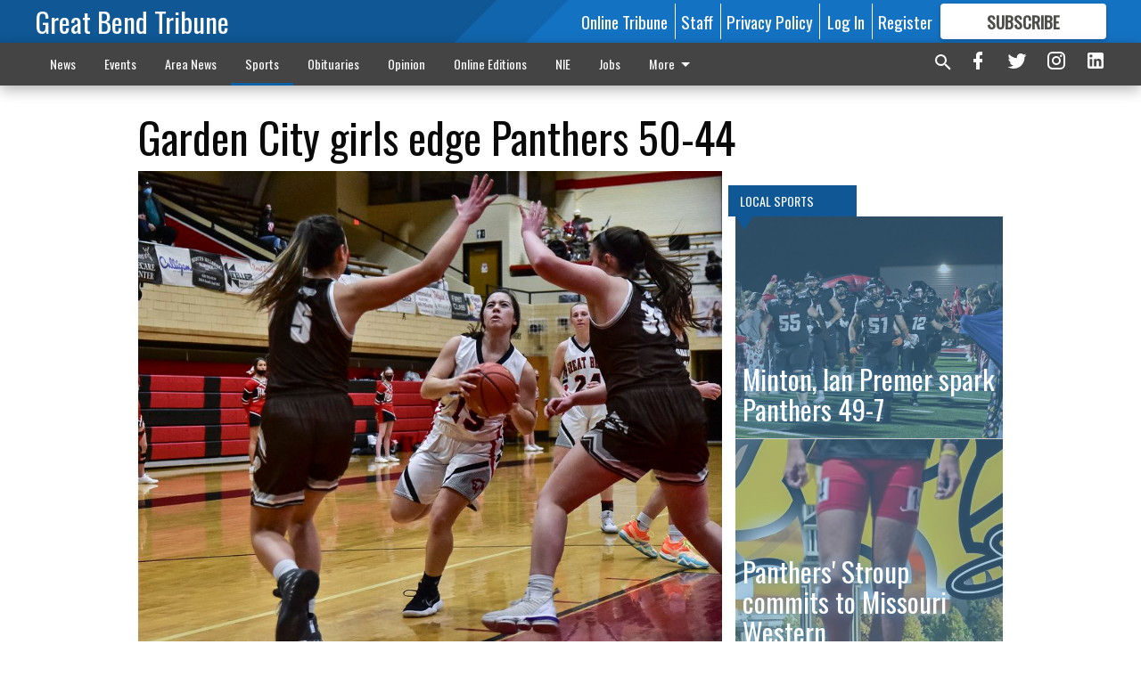

--- FILE ---
content_type: text/html; charset=utf-8
request_url: https://www.gbtribune.com/sports/local_sports/great-bend-vs-garden-city-bball/
body_size: 155594
content:


<!DOCTYPE html>
<!--[if lt IE 7]>      <html class="no-js lt-ie9 lt-ie8 lt-ie7"> <![endif]-->
<!--[if IE 7]>         <html class="no-js lt-ie9 lt-ie8"> <![endif]-->
<!--[if IE 8]>         <html class="no-js lt-ie9"> <![endif]-->
<!--[if gt IE 8]><!-->
<html class="no-js" prefix="og: http://ogp.me/ns#"> <!--<![endif]-->
<head>
    
    
    
    
        
        <meta charset="utf-8"/>
        <meta http-equiv="X-UA-Compatible" content="IE=edge"/>
        <title>
                Garden City girls edge Panthers 50-44 - Great Bend Tribune
            </title>
        <meta name="robots" content="noarchive">
        <meta name="description" content="PANTHERS, BUFFALOES"/>
        <meta name="keywords" content=""/>
        <meta name="viewport" content="width=device-width, initial-scale=1"/>
        <meta name="theme-color" content="#0f5795">

        <meta property="og:title" content="Garden City girls edge Panthers 50-44"/>
        <meta property="og:type" content="website"/>
        <meta property="og:url" content="https://www.gbtribune.com/sports/local_sports/great-bend-vs-garden-city-bball/"/>
        
        <meta property="og:image" content="https://gbtribune.cdn-anvilcms.net/media/images/2021/01/09/images/Sydney_Unruh_drives_to_the_basket.max-640x480.jpg"/>
        <link rel="image_src" href="https://gbtribune.cdn-anvilcms.net/media/images/2021/01/09/images/Sydney_Unruh_drives_to_the_basket.max-640x480.jpg"/>
        <meta property="og:description" content="PANTHERS, BUFFALOES" />
        <meta name="twitter:card" content="summary_large_image"/>
        <meta name="twitter:image:alt" content="Great Bend Panther Sydney Unruh drives to the basket against Garden City&#x27;s defenders Symone Simmons and Julie Calzonetti." />

        

        
        <script type="application/ld+json">
        {
            "@context": "http://schema.org",
            "@type": "WebPage",
            
                "primaryImageOfPage": {
                    "@type": "ImageObject",
                    "url": "https://gbtribune.cdn\u002Danvilcms.net/media/images/2021/01/09/images/Sydney_Unruh_drives_to_the_basket.max\u002D640x480.jpg",
                    "width": 594,
                    "height": 480,
                    "caption": ""
                },
                "thumbnailUrl": "https://gbtribune.cdn\u002Danvilcms.net/media/images/2021/01/09/images/Sydney_Unruh_drives_to_the_basket.max\u002D640x480.jpg",
            
            "mainContentOfPage": "Garden City girls edge Panthers 50\u002D44"
        }
        </script>
        
    
    

    <meta name="robots" content="max-image-preview:large">
    


    
    
    
    
    
    

    <script type="application/ld+json">
    {
        "@context": "http://schema.org",
        "@type": "NewsArticle",
        "headline": "Garden City girls edge Panthers 50\u002D44",
        "description": "PANTHERS, BUFFALOES",
        "articleSection": "Local Sports",
        "image": [
          {
            "@type": "ImageObject",
            "url": "https://gbtribune.cdn\u002Danvilcms.net/media/images/2021/01/09/images/Sydney_Unruh_drives_to_the_basket.max\u002D640x480.jpg",
            "width": 594,
            "height": 480,
            "caption": ""
          }
        ],
        "mainEntityOfPage": "https://www.gbtribune.com/sports/local_sports/great\u002Dbend\u002Dvs\u002Dgarden\u002Dcity\u002Dbball/",
        "author": [
           {
            "@type": "Person",
            "name": "Jim Misunas"
           }
        ],
        "publisher": {
           "@type": "Organization",
           "name": "Great Bend Tribune",
           "logo": {
                "@type": "ImageObject",
                
                    "url": "https://gbtribune.cdn-anvilcms.net/static/46.8.7/anvil/images/newspaper.png",
                    "width": 640,
                    "height": 640,
                    "caption": ""
                
           }
        },
        "datePublished": "2021\u002D01\u002D09T00:47:57.585011+00:00",
        "dateModified": "2021\u002D01\u002D09T22:19:36.015740+00:00",
        "thumbnailUrl": "https://gbtribune.cdn\u002Danvilcms.net/media/images/2021/01/09/images/Sydney_Unruh_drives_to_the_basket.max\u002D640x480.jpg"
    }
    </script>



    


    
        <link rel="shortcut icon" size="16x16" href="https://gbtribune.cdn-anvilcms.net/media/images/2023/08/11/images/GB_Tribune_-_logo_-_96x96_7vwuP9S.width-16.png">
    
        <link rel="shortcut icon" size="32x32" href="https://gbtribune.cdn-anvilcms.net/media/images/2023/08/11/images/GB_Tribune_-_logo_-_96x96_7vwuP9S.width-32.png">
    
        <link rel="shortcut icon" size="48x48" href="https://gbtribune.cdn-anvilcms.net/media/images/2023/08/11/images/GB_Tribune_-_logo_-_96x96_7vwuP9S.width-48.png">
    
        <link rel="shortcut icon" size="128x128" href="https://gbtribune.cdn-anvilcms.net/media/images/2023/08/11/images/GB_Tribune_-_logo_-_96x96_7vwuP9S.width-128.png">
    
        <link rel="shortcut icon" size="192x192" href="https://gbtribune.cdn-anvilcms.net/media/images/2023/08/11/images/GB_Tribune_-_logo_-_96x96_7vwuP9S.width-192.png">
    

    
        <link rel="touch-icon" size="192x192" href="https://gbtribune.cdn-anvilcms.net/media/images/2023/08/11/images/GB_Tribune_-_logo_-_96x96_7vwuP9S.width-192.png">
    

    
        <link rel="icon" size="192x192" href="https://gbtribune.cdn-anvilcms.net/media/images/2023/08/11/images/GB_Tribune_-_logo_-_96x96_7vwuP9S.width-192.png">
    

    
        <link rel="apple-touch-icon" size="57x57" href="https://gbtribune.cdn-anvilcms.net/media/images/2023/08/11/images/GB_Tribune_-_logo_-_96x96_7vwuP9S.width-57.png">
    
        <link rel="apple-touch-icon" size="72x72" href="https://gbtribune.cdn-anvilcms.net/media/images/2023/08/11/images/GB_Tribune_-_logo_-_96x96_7vwuP9S.width-72.png">
    
        <link rel="apple-touch-icon" size="114x114" href="https://gbtribune.cdn-anvilcms.net/media/images/2023/08/11/images/GB_Tribune_-_logo_-_96x96_7vwuP9S.width-114.png">
    
        <link rel="apple-touch-icon" size="144x144" href="https://gbtribune.cdn-anvilcms.net/media/images/2023/08/11/images/GB_Tribune_-_logo_-_96x96_7vwuP9S.width-144.png">
    
        <link rel="apple-touch-icon" size="180x180" href="https://gbtribune.cdn-anvilcms.net/media/images/2023/08/11/images/GB_Tribune_-_logo_-_96x96_7vwuP9S.width-180.png">
    

    
        <link rel="apple-touch-icon-precomposed" size="57x57" href="https://gbtribune.cdn-anvilcms.net/media/images/2023/08/11/images/GB_Tribune_-_logo_-_96x96_7vwuP9S.width-57.png">
    
        <link rel="apple-touch-icon-precomposed" size="72x72" href="https://gbtribune.cdn-anvilcms.net/media/images/2023/08/11/images/GB_Tribune_-_logo_-_96x96_7vwuP9S.width-72.png">
    
        <link rel="apple-touch-icon-precomposed" size="76x76" href="https://gbtribune.cdn-anvilcms.net/media/images/2023/08/11/images/GB_Tribune_-_logo_-_96x96_7vwuP9S.width-76.png">
    
        <link rel="apple-touch-icon-precomposed" size="114x114" href="https://gbtribune.cdn-anvilcms.net/media/images/2023/08/11/images/GB_Tribune_-_logo_-_96x96_7vwuP9S.width-114.png">
    
        <link rel="apple-touch-icon-precomposed" size="120x120" href="https://gbtribune.cdn-anvilcms.net/media/images/2023/08/11/images/GB_Tribune_-_logo_-_96x96_7vwuP9S.width-120.png">
    
        <link rel="apple-touch-icon-precomposed" size="144x144" href="https://gbtribune.cdn-anvilcms.net/media/images/2023/08/11/images/GB_Tribune_-_logo_-_96x96_7vwuP9S.width-144.png">
    
        <link rel="apple-touch-icon-precomposed" size="152x152" href="https://gbtribune.cdn-anvilcms.net/media/images/2023/08/11/images/GB_Tribune_-_logo_-_96x96_7vwuP9S.width-152.png">
    
        <link rel="apple-touch-icon-precomposed" size="180x180" href="https://gbtribune.cdn-anvilcms.net/media/images/2023/08/11/images/GB_Tribune_-_logo_-_96x96_7vwuP9S.width-180.png">
    



    <link rel="stylesheet" type="text/css" href="https://gbtribune.cdn-anvilcms.net/media/compiled_styles/great-bend-tribune-2025-11-10_133255.6093250000.css"/>

    <link rel="stylesheet" type="text/css" href="https://fonts.googleapis.com/css?family=Oswald"/>
<link rel="stylesheet" type="text/css" href="https://fonts.googleapis.com/css?family=Titillium+Web"/>


    
    
        
    
        
    

    <script src="//imasdk.googleapis.com/js/sdkloader/ima3.js"></script>

    
<script id="user-config" type="application/json">{"authenticated":false,"anonymous":true,"rate_card":"Default Rate Card","has_paid_subscription":false,"has_phone":false}</script>

    

<script id="analytics-config" type="application/json">{"debug":false,"version":"46.8.7","app":"www.gbtribune.com","userId":"anon-7019e453-b5cb-45a7-b2a5-2cb3226524ef","identify_payload":{"rate_card":"Default Rate Card","user_type":"anonymous","user_payload":{}},"page_payload":{"view_data":{"views_remaining":"3"},"page_meta":{"section":"/sports/local_sports/","behind_paywall":true,"page_id":117642,"page_created_at":"2021-01-09 00:47:57.585011+00:00","page_created_age":152843041,"page_created_at_pretty":"January 09, 2021","page_updated_at":"2021-01-09 22:19:35.674000+00:00","page_updated_age":152765542,"tags":[],"page_type":"Article page","author":"Jim Misunas","content_blocks":["Paragraph","Image gallery"],"page_publication":null,"character_count":3589,"word_count":619,"paragraph_count":24,"page_title":"Garden City girls edge Panthers 50-44"}},"pinpoint":{"app_id":"fc36ad8009254462886e6ee0ad34b070","identity_pool_id":"us-west-2:e4d74977-ddbe-4c46-ba32-f9ecbf3caa62","region":"us-west-2"}}</script>

    
<script id="template-settings-config" type="application/json">{"paywall_read_article_header":"Would you like to keep reading? Only $6.25 a month online or FREE with a subscription to the newspaper.","paywall_read_article_text":"","paywall_subscribe_prompt_header":"Subscribe to keep reading. Only $6.25 a month online or FREE with a subscription to the newspaper.","paywall_subscribe_prompt_text":"\u003cdiv class=\"rich-text\"\u003e\u003cp\u003eSubscribe today to keep reading great local content. You can cancel anytime!\u003c/p\u003e\u003c/div\u003e","paywall_subscribe_prompt_button_text":"Subscribe","paywall_registration_wall_header":"Keep reading for free","paywall_registration_wall_text":"\u003cdiv class=\"rich-text\"\u003e\u003cp\u003eEnter your email address to continue reading.\u003c/p\u003e\u003c/div\u003e","paywall_registration_wall_thanks_header":"Thanks for registering.","paywall_registration_wall_thanks_text":"\u003cdiv class=\"rich-text\"\u003e\u003cp\u003eCheck your email and click the link to keep reading.\u003c/p\u003e\u003cp\u003eIf you have not received the email:\u003c/p\u003e\u003col\u003e\u003cli\u003eMake sure the email address is correct\u003c/li\u003e\u003cli\u003eCheck your junk folder\u003c/li\u003e\u003c/ol\u003e\u003c/div\u003e","registration_and_login_enabled":true,"account_help_box_text_serialized":[{"type":"paragraph","value":"\u003cdiv class=\"rich-text\"\u003e\u003cp\u003eIf you have any questions or problems, please call our circulation department at 620-792-1211. Our office hours are Monday-Thursday 8:00 am - 5:00 pm and Friday\u00a0\u00a08:00 am - 4:00 pm.\u00a0except for holidays. Current print subscribers enjoy free unlimited access to our website as well as the eTribune.\u003c/p\u003e\u003c/div\u003e","id":"f0f619c1-f4e5-449d-91db-898c82284916"}]}</script>

    
<script id="frontend-settings-config" type="application/json">{"recaptcha_public_key":"6LeJnaIZAAAAAMr3U3kn4bWISHRtCL7JyUkOiseq"}</script>

    
<script id="core-urls-config" type="application/json">{"login":"/login/","register":"/register/","password_reset":"/password/reset/","account_link_subscription":"/account/link-subscription/","facebook_social_begin":"/auth/login/facebook/","apple_social_begin":"/auth/login/apple-id/","registration_wall_submit":"/api/v1/registration-wall/submit/","registration_wall_social_submit":"/paywall/registration-wall/social/submit/","braintree_client_token":"/api/v1/braintree/token/","order_tunnel_api":"/api/v1/order_tunnel/","default_order_tunnel":"/order-tunnel/","paywall_order_tunnel":"/order-tunnel/","newsletter_api":"/api/v1/account/newsletter/","current_user_api":"/api/v1/users/self/","login_api":"/api/v1/users/login/"}</script>

    
<script id="social-config" type="application/json">{"facebook":{"enabled":true},"apple":{"enabled":false}}</script>

    
<script id="page-style-config" type="application/json">{"colors":{"primary":"#0f5795","neutral":"#444444","neutralHighlight":"#0b61a4","cardBackground":"#eeeeee","cardHighlight":"#404040","aboveFoldBackground":"#eeeeee","contentBackground":"#ffffff","overlayBackground":"#fefefe","overlayForeground":"#6f6f6f","breakingNewsBannerBackground":"#af2121","subscribeButtonForeground":"#4d4d49","paywallSubscribePromptButtonBackground":"#3280c2","subscribeButtonBackground":"#ffffff","contentListOverlay":"#5b99c8"},"fonts":{"heading":"\"Oswald\", sans-serif","body":"\"Titillium Web\", sans-serif"}}</script>


    
    <link rel="stylesheet" type="text/css" href="https://gbtribune.cdn-anvilcms.net/static/46.8.7/webpack/Anvil.css"/>
    <script src="https://gbtribune.cdn-anvilcms.net/static/46.8.7/webpack/runtime.js"></script>
    <script src="https://gbtribune.cdn-anvilcms.net/static/46.8.7/webpack/AnvilLegacy.js"></script>
    <script defer src="https://gbtribune.cdn-anvilcms.net/static/46.8.7/webpack/Anvil.js"></script>

    
    

    
<script async="async" src="https://www.googletagservices.com/tag/js/gpt.js"></script>
<script>
    if (typeof googletag == 'undefined') {
        var googletag = googletag || {};
        googletag.cmd = googletag.cmd || [];
    }

    googletag.cmd.push(function () {
        var target_value;
        googletag.pubads().enableSingleRequest();
        googletag.pubads().setCentering(true);

        var viewport_sizes = {
        
            "small": [0,0],
        
            "medium": [768,0],
        
            "large": [1024,0],
        
            "xlarge": [1440,0]
        
        };

        /**
         * Add the targeting for the different breakpoints.
         *
         * Finds the largest viewport dimensions specified that do not exceed the current window width/height. It then
         * sets the breakpoint target to be the name of the viewport dimension that was matched.
         */
        function update_viewport_target() {
            var window_width = window.outerWidth;
            var window_height = window.outerHeight;

            var matched_size_diff;
            var matched_viewport;
            for (var viewport_key in viewport_sizes) {
                if(viewport_sizes.hasOwnProperty(viewport_key)) {
                    var dimensions = viewport_sizes[viewport_key];
                    var width_diff = window_width - dimensions[0];
                    var height_diff = window_height - dimensions[1];
                    var size_diff = width_diff + height_diff;
                    // Only match viewport sizes that aren't larger than the current window size.
                    if (width_diff > -1 && height_diff > -1){
                        if (matched_size_diff) {
                            // We have a previous match, so compare the difference and find the one that is closest
                            // to the current window size.
                            if (size_diff < matched_size_diff) {
                                // found a new match
                                matched_size_diff = size_diff;
                                matched_viewport = viewport_key;
                            }
                        } else {
                            // Found our first match
                            matched_size_diff = size_diff;
                            matched_viewport = viewport_key;
                        }
                    }
                }
            }
            if (matched_viewport) {
                // Update the global targeting to the matched viewport.
                googletag.pubads().setTargeting("breakpoint", matched_viewport);
            }
        }

        update_viewport_target();

        
            target_value = "article page";
            // Convert target to a string if it is a number
            if (!isNaN(target_value)) {target_value=target_value.toString();}
            googletag.pubads().setTargeting("page_type", target_value);
        
            target_value = 117642;
            // Convert target to a string if it is a number
            if (!isNaN(target_value)) {target_value=target_value.toString();}
            googletag.pubads().setTargeting("page_id", target_value);
        
            target_value = "Local Sports";
            // Convert target to a string if it is a number
            if (!isNaN(target_value)) {target_value=target_value.toString();}
            googletag.pubads().setTargeting("section", target_value);
        
            target_value = "Default Rate Card";
            // Convert target to a string if it is a number
            if (!isNaN(target_value)) {target_value=target_value.toString();}
            googletag.pubads().setTargeting("rate_card", target_value);
        
            target_value = "www.gbtribune.com";
            // Convert target to a string if it is a number
            if (!isNaN(target_value)) {target_value=target_value.toString();}
            googletag.pubads().setTargeting("site", target_value);
        
            target_value = "/sports/local_sports/great-bend-vs-garden-city-bball/";
            // Convert target to a string if it is a number
            if (!isNaN(target_value)) {target_value=target_value.toString();}
            googletag.pubads().setTargeting("uri", target_value);
        

        googletag.pubads().addEventListener('slotRenderEnded', function (event) {
            AnvilLegacy.dynamicAnalytics().then(analytics => analytics.track('AdImpression', {
                line_item_id: event.lineItemId,
                campaign_id: event.campaignId,
                advertiser_id: event.advertiserId,
                creative_id: event.creativeId,
                ad_unit_path: event.slot.getAdUnitPath() || '',
                ad_size: event.size !== null ? event.size[0] + 'x' + event.size[1] : '',
                rendered: !event.isEmpty,
            }));
        });

        googletag.enableServices();

        // After the infinite scroller grabs more content, we need to update the correlator.
        // This is so DFP will treat the new content as a separate page view and send more ads correctly.
        document.addEventListener('infScrollFetchComplete', function (event) {
            googletag.pubads().updateCorrelator();
        });

        var resizeTimer;
        var old_width = window.outerWidth;
        window.addEventListener("resize", function () {
            clearTimeout(resizeTimer);
            resizeTimer = setTimeout(function () {
                if (window.outerWidth != old_width) {
                    old_width = window.outerWidth;
                    // Clear styling applied by previous ads before loading new ones
                    var slots = googletag.pubads().getSlots();
                    for (var i = 0; i < slots.length; i++) {
                        document.getElementById(slots[i].getSlotElementId()).removeAttribute("style");
                    }
                    update_viewport_target();
                    googletag.pubads().refresh();
                }
            }, 250);
        });
    });
</script>


    
    

    

    <script>
        if (typeof googletag == 'undefined') {
            var googletag = googletag || {};
            googletag.cmd = googletag.cmd || [];
        }

        googletag.cmd.push(function () {
            var ad_container = document.getElementById('dfp-wallpaper-left');
            var above_the_fold = false;
            var threshold = 0.5; // Want to count an ad as atf if at least half of it is visible.
            // Calculate whether the ad is above or below the fold.
            if (ad_container) {
                var bounds = ad_container.getBoundingClientRect();
                var top_position = bounds.top + window.scrollY;
                above_the_fold = top_position + (bounds.height * threshold) <= window.innerHeight;
            }

            var slot = googletag.defineSlot("30642078/anvil-wallpaper-left", [[300,927],[400,927]], "dfp-wallpaper-left")
                .addService(googletag.pubads())
                

                
                    .defineSizeMapping(
                        googletag.sizeMapping()
                        
                            .addSize([0,0], [])
                        
                            .addSize([1024,0], [[300,927]])
                        
                            .addSize([1440,0], [[400,927],[300,927]])
                        
                            .build()
                    )
                
            ;

            slot.setTargeting("position", above_the_fold ? "atf" : "btf");
        });
    </script>


    

    <script>
        if (typeof googletag == 'undefined') {
            var googletag = googletag || {};
            googletag.cmd = googletag.cmd || [];
        }

        googletag.cmd.push(function () {
            var ad_container = document.getElementById('dfp-wallpaper-right');
            var above_the_fold = false;
            var threshold = 0.5; // Want to count an ad as atf if at least half of it is visible.
            // Calculate whether the ad is above or below the fold.
            if (ad_container) {
                var bounds = ad_container.getBoundingClientRect();
                var top_position = bounds.top + window.scrollY;
                above_the_fold = top_position + (bounds.height * threshold) <= window.innerHeight;
            }

            var slot = googletag.defineSlot("30642078/anvil-wallpaper-right", [[300,928],[400,928]], "dfp-wallpaper-right")
                .addService(googletag.pubads())
                

                
                    .defineSizeMapping(
                        googletag.sizeMapping()
                        
                            .addSize([0,0], [])
                        
                            .addSize([1024,0], [[300,928]])
                        
                            .addSize([1440,0], [[400,928],[300,928]])
                        
                            .build()
                    )
                
            ;

            slot.setTargeting("position", above_the_fold ? "atf" : "btf");
        });
    </script>



    
        
    

    


    
    <!-- Start global header -->
    


<meta name="facebook-domain-verification" content="ru0yyr7tyxbquzj1bdb6pgmhxvup8b" />



<script type='text/javascript' src='https://adbundle.empowerlocal.co/bundle.js?publicationKey=gbtribune-com'></script>
<style>#placement_766203_0_i{width:100%;margin:0 auto;}</style><script type="text/javascript">var rnd = window.rnd || Math.floor(Math.random()*10e6);var pid766203 = window.pid766203 || rnd;var plc766203 = window.plc766203 || 0;var abkw = window.abkw || '';var absrc = 'https://ads.empowerlocal.co/adserve/;ID=181918;size=0x0;setID=766203;type=js;sw='+screen.width+';sh='+screen.height+';spr='+window.devicePixelRatio+';kw='+abkw+';pid='+pid766203+';place='+(plc766203++)+';rnd='+rnd+';click=CLICK_MACRO_PLACEHOLDER';var _absrc = absrc.split("type=js"); absrc = _absrc[0] + 'type=js;referrer=' + encodeURIComponent(document.location.href) + _absrc[1];document.write('<scr'+'ipt src="'+absrc+'" type="text/javascript"></'+'script>');</script>

<!-- Google tag (gtag.js) -->
<script async src="https://www.googletagmanager.com/gtag/js?id=G-3QS39YPX4Q"></script>
<script>
  window.dataLayer = window.dataLayer || [];
  function gtag(){dataLayer.push(arguments);}
  gtag('js', new Date());

  gtag('config', 'G-3QS39YPX4Q');
</script>

<!-- Flipp Controller Tag-->
<script async
src="https://cdn-gateflipp.flippback.com/tag/js/flipptag.js?site_id=1244595"></script>
<script>
window.flippxp = window.flippxp || {run: []};
window.flippxp.run.push(function() {
   window.flippxp.registerSlot("#flipp-ux-slot-n92vd6", "GrandBendTribune_compact", 1244595, [ 286388 ],
{
  startCompact:true, 
  dwellExpandable: true, 
}
);
});
</script>

    <!-- End global header -->

    



</head>

<body class="body--style--1">

<nav>
    <div class="anvil-header-wrapper">
        


<div id="anvilHeader">
    
    <div class="top-bar anvil-header anvil-header--style--1 hide-for-large">
        <div class="anvil-header__title">
            <div class="anvil-title-bar anvil-title-bar--style--1">
                <div class="row expanded collapse align-middle">
                    <div class="column shrink">
                        <button class="hide anvil-header__tab" id="tabMenuClose" data-toggle="tabMenuOpen tabMenuClose"
                                aria-label="Close menu"
                                type="button" data-close data-toggler=".hide">
                            <i class="close-icon" aria-hidden="false"></i>
                        </button>
                        <button class="anvil-header__tab" id="tabMenuOpen" type="button"
                                data-toggle="sideMenu tabMenuClose tabMenuOpen"
                                data-toggler=".hide">
                            <i class="hamburger-menu-icon" aria-hidden="false"></i>
                        </button>
                    </div>
                    <div class="column shrink">
                        

<div class="anvil-logo--style--1 anvil-logo anvil-logo--mobile">
    <a class="anvil-logo__link" href="https://www.gbtribune.com">
        
            <h3 class="anvil-logo__text">Great Bend Tribune</h3>
        
    </a>
</div>
                    </div>
                    
                        <div class="column show-for-medium anvil-title-bar__section-label-wrapper">
                            <div class="row expanded align-right">
                                <div class="column shrink">
                                    <h3 class="anvil-title-bar__text anvil-title-bar__section-label"><a
                                            href="/sports/local_sports/">Local Sports</a></h3>
                                </div>
                            </div>
                        </div>
                    
                </div>
            </div>
        </div>
    </div>
    

    
    <div class="anvil-header anvil-header--style--1 show-for-large">
        <div class="row expanded anvil-header__content show-for-large">
            <div class="column">
                

<div class="anvil-logo--style--1 anvil-logo">
    <a class="anvil-logo__link" href="https://www.gbtribune.com">
        
            <h3 class="anvil-logo__text">Great Bend Tribune</h3>
        
    </a>
</div>
            </div>
            <div class="column shrink anvil-header-menu">
                <div class="row expanded align-right">
                    
                        <div class="anvil-header-menu__element">
                            <div class="shrink">
                                


<div data-collapse-exclude>
    <div data-component="DynamicAdSlot" data-prop-sizes="[[88, 31]]" data-prop-size-mapping="[{&quot;viewport&quot;: [0, 0], &quot;sizes&quot;: [[88, 31]]}]"
        data-prop-dfp-network-id="30642078" data-prop-ad-unit="anvil-micro-bar"
        data-prop-targeting-arguments="{&quot;page_type&quot;: &quot;article page&quot;, &quot;page_id&quot;: 117642, &quot;section&quot;: &quot;Local Sports&quot;, &quot;rate_card&quot;: &quot;Default Rate Card&quot;, &quot;site&quot;: &quot;www.gbtribune.com&quot;, &quot;uri&quot;: &quot;/sports/local_sports/great-bend-vs-garden-city-bball/&quot;}" data-prop-start-collapsed="False"></div>
</div>


                            </div>
                        </div>
                    
                    
                        <div class="anvil-header-menu__element">
                            <a class="crun-link crun-link--animate crun-link--important" href="/api/v1/tecnavia/redirect/">
                                Online Tribune
                            </a>
                        </div>
                    
                        <div class="anvil-header-menu__element anvil-header-menu__element--divide-left">
                            <a class="crun-link crun-link--animate crun-link--important" href="/staff-directory/">
                                Staff
                            </a>
                        </div>
                    
                        <div class="anvil-header-menu__element anvil-header-menu__element--divide-left anvil-header-menu__element--divide-right">
                            <a class="crun-link crun-link--animate crun-link--important" href="privacy-policy">
                                Privacy Policy
                            </a>
                        </div>
                    

                    
                        
                            
                                <div class="anvil-header-menu__element">
                                    
                                    
                                    
                                        <a class="crun-link crun-link--animate"
                                           href="/login/?next=/sports/local_sports/great-bend-vs-garden-city-bball/">
                                            Log In
                                        </a>
                                    
                                </div>
                                <div class="anvil-header-menu__element anvil-header-menu__element--divide-left">
                                    
                                        <a class="crun-link crun-link--animate" href="/register/">
                                            Register
                                        </a>
                                    
                                </div>
                                
                                
                                    <div class="column shrink anvil-header__subscribe">
                                        <a id="subscribe_button" href="/order-tunnel/">
                                            <p>Subscribe</p>
                                            <p>For <span>more</span> great content</p>
                                        </a>
                                    </div>
                                
                            
                        
                    
                </div>
            </div>
        </div>
    </div>
    
</div>


<div class="reveal reveal-modal-fullscreen anvil-menu anvil-menu--style--1" id="sideMenu" data-reveal
     data-animation-in="slide-in-left fast" data-animation-out="slide-out-left fast"
     data-overlay="false" data-hide-for="large" data-v-offset="0">
    <div class="anvil-header__mobile top-bar anvil-header anvil-header--style--1 hide-for-large">
            <div class="anvil-header__title">
                <div class="anvil-title-bar anvil-title-bar--style--1">
                    <div class="row expanded collapse align-middle">
                        <div class="column shrink">
                            <button class="anvil-header__tab" id="tabMenuClose" type="button"
                                    data-toggle="sideMenu tabMenuClose tabMenuOpen"
                                    data-toggler=".hide">
                                <i class="close-icon" aria-hidden="false"></i>
                            </button>
                        </div>
                        <div class="column shrink">
                            

<div class="anvil-logo--style--1 anvil-logo anvil-logo--mobile">
    <a class="anvil-logo__link" href="https://www.gbtribune.com">
        
            <h3 class="anvil-logo__text">Great Bend Tribune</h3>
        
    </a>
</div>
                        </div>
                        
                        <div class="column show-for-medium anvil-title-bar__section-label-wrapper">
                            <div class="row expanded align-right">
                                <div class="column shrink">
                                    <h3 class="anvil-title-bar__text anvil-title-bar__section-label"><a
                                        href="/sports/local_sports/">Local Sports</a></h3>
                                </div>
                            </div>
                        </div>
                    
                    </div>
                </div>
            </div>
    </div>

    <div class="row expanded collapse">
        <div class="columns shrink">
            
            <ul class="anvil-menu__icons" id="menu-tabs" data-tabs>
                
                    
                    <li class="tabs-title">
                        <a href="#searchPanel">
                            <i class="magnify-icon" aria-hidden="true"></i>
                        </a>
                    </li>
                    
                
                <li class="tabs-title is-active">
                    <a href="#sectionPanel" aria-selected="true">
                        <i class="apps-icon" aria-hidden="true"></i>
                    </a>
                </li>
                
                    
                        <li>
                            <a href="/account/dashboard/">
                                <i class="account-icon" aria-hidden="true"></i>
                            </a>
                        </li>
                    
                
                
                    <li class="tabs-title">
                        <a href="#connectPanel">
                            <i class="plus-icon" aria-hidden="true"></i>
                        </a>
                    </li>
                
                
                    
                    
                        <li>
                            <div class="anvil-menu__subscribe anvil-menu__subscribe--vertical">
                                <a href="/order-tunnel/">
                                    <p>Subscribe</p>
                                    <p>For <span>more</span> great content</p>
                                </a>
                            </div>
                        </li>
                    
                
            </ul>
        </div>
        <div class="columns">
            <div class="anvil-menu__panels" data-tabs-content="menu-tabs">
                
                
                    
                    <div class="tabs-panel search-panel" id="searchPanel">
                        <form action="/search/" autocomplete="on">
                            <div class="row expanded">
                                <div class="small-10 column">
                                    <input name="q" type="search" placeholder="Search">
                                </div>
                                <div class="small-2 column align-middle text-center">
                                    <button type="submit"><i class="magnify-icon" aria-hidden="true"></i></button>
                                </div>
                            </div>
                        </form>
                    </div>
                    
                
                <div class="tabs-panel is-active" id="sectionPanel">
                    <h6 class="anvil-menu__subheader anvil-menu__divider">Sections</h6>
                    
                        <div class="row expanded column anvil-menu__item">
                            <a href="/news/">
                                News
                            </a>
                        </div>
                    
                        <div class="row expanded column anvil-menu__item">
                            <a href="/events/">
                                Events
                            </a>
                        </div>
                    
                        <div class="row expanded column anvil-menu__item">
                            <a href="/area-news/">
                                Area News
                            </a>
                        </div>
                    
                        <div class="row expanded column anvil-menu__item">
                            <a href="/sports/">
                                Sports
                            </a>
                        </div>
                    
                        <div class="row expanded column anvil-menu__item">
                            <a href="/obituaries/">
                                Obituaries
                            </a>
                        </div>
                    
                        <div class="row expanded column anvil-menu__item">
                            <a href="/opinion/">
                                Opinion
                            </a>
                        </div>
                    
                        <div class="row expanded column anvil-menu__item">
                            <a href="/e-editions/">
                                Online Editions
                            </a>
                        </div>
                    
                        <div class="row expanded column anvil-menu__item">
                            <a href="/newspapers-education/">
                                NIE
                            </a>
                        </div>
                    
                        <div class="row expanded column anvil-menu__item">
                            <a href="/jobs-employmentopportunity/">
                                Jobs
                            </a>
                        </div>
                    
                        <div class="row expanded column anvil-menu__item">
                            <a href="/tribuneclassifieds/">
                                Classifieds
                            </a>
                        </div>
                    
                        <div class="row expanded column anvil-menu__item">
                            <a href="/contact-us/">
                                Contact Us
                            </a>
                        </div>
                    
                        <div class="row expanded column anvil-menu__item">
                            <a href="/great-bend-tribune-app/">
                                Mobile App
                            </a>
                        </div>
                    
                        <div class="row expanded column anvil-menu__item">
                            <a href="/sudoku/">
                                Sudoku
                            </a>
                        </div>
                    
                        <div class="row expanded column anvil-menu__item">
                            <a href="/pay-tribune/">
                                Pay Tribune
                            </a>
                        </div>
                    
                        <div class="row expanded column anvil-menu__item">
                            <a href="/contact-us/place-announcements/">
                                Place Announcements
                            </a>
                        </div>
                    
                        <div class="row expanded column anvil-menu__item">
                            <a href="/public-notices/">
                                Public Notices
                            </a>
                        </div>
                    
                    
                        <div class="anvil-menu__subheader anvil-menu__divider anvil-menu__divider--no-padding"></div>
                        
                            <div class="row expanded column anvil-menu__item">
                                <a href="/api/v1/tecnavia/redirect/">
                                    Online Tribune
                                </a>
                            </div>
                        
                            <div class="row expanded column anvil-menu__item">
                                <a href="/staff-directory/">
                                    Staff
                                </a>
                            </div>
                        
                            <div class="row expanded column anvil-menu__item">
                                <a href="privacy-policy">
                                    Privacy Policy
                                </a>
                            </div>
                        
                    
                </div>
            
                <div class="tabs-panel" id="connectPanel">
                    <h6 class="anvil-menu__subheader anvil-menu__divider">Connect</h6>
                    
                        <div class="row expanded column anvil-menu__link">
                            <a href="https://www.facebook.com/gbtribune" target="_blank">
                                Like on Facebook
                            </a>
                        </div>
                    
                    
                        <div class="row expanded column anvil-menu__link">
                            <a href="https://twitter.com/GB_Tribune" target="_blank">
                                Follow on Twitter
                            </a>
                        </div>
                    
                    
                        <div class="row expanded column anvil-menu__link">
                            <a href="https://instagram.com/gbtribune" target="_blank">
                                Follow on Instagram
                            </a>
                        </div>
                    
                    
                        <div class="row expanded column anvil-menu__link">
                            <a href="https://www.linkedin.com/in/gbtribune" target="_blank">
                                Follow on LinkedIn
                            </a>
                        </div>
                    
                </div>
            
            </div>
        </div>
    </div>
</div>


        <div id="main_menu">
            
<div class="navigation submenu-navigation 
    show-for-large
"
     id="">
    <div class="sticky navigation__content">
        <div class="top-bar anvil-main-menu anvil-main-menu--style--1">
            <div class="top-bar__content anvil-main-menu__content row expanded align-middle">
                
    
    
        <div class="column">
            <ul class="anvil-main-menu__tabs" data-tabs id="mainMenuTabs">
                
                    <li class="anvil-main-menu__tabs-title anvil-main-menu__item "
                        data-panel="#tab-1">
                        <a href="/news/"
                                 >
                            News
                        </a>
                    </li>
                
                    <li class="anvil-main-menu__tabs-title anvil-main-menu__item "
                        data-panel="#tab-2">
                        <a href="/events/"
                                 >
                            Events
                        </a>
                    </li>
                
                    <li class="anvil-main-menu__tabs-title anvil-main-menu__item "
                        data-panel="#tab-3">
                        <a href="/area-news/"
                                 >
                            Area News
                        </a>
                    </li>
                
                    <li class="anvil-main-menu__tabs-title anvil-main-menu__item ancestor"
                        data-panel="#tab-4">
                        <a href="/sports/"
                                 >
                            Sports
                        </a>
                    </li>
                
                    <li class="anvil-main-menu__tabs-title anvil-main-menu__item "
                        data-panel="#tab-5">
                        <a href="/obituaries/"
                                 >
                            Obituaries
                        </a>
                    </li>
                
                    <li class="anvil-main-menu__tabs-title anvil-main-menu__item "
                        data-panel="#tab-6">
                        <a href="/opinion/"
                                 >
                            Opinion
                        </a>
                    </li>
                
                    <li class="anvil-main-menu__tabs-title anvil-main-menu__item "
                        data-panel="#tab-7">
                        <a href="/e-editions/"
                                 target="_blank"  >
                            Online Editions
                        </a>
                    </li>
                
                    <li class="anvil-main-menu__tabs-title anvil-main-menu__item "
                        data-panel="#tab-8">
                        <a href="/newspapers-education/"
                                 target="_blank"  >
                            NIE
                        </a>
                    </li>
                
                    <li class="anvil-main-menu__tabs-title anvil-main-menu__item "
                        data-panel="#tab-9">
                        <a href="/jobs-employmentopportunity/"
                                 target="_blank"  >
                            Jobs
                        </a>
                    </li>
                
                    <li class="anvil-main-menu__tabs-title anvil-main-menu__item "
                        data-panel="#tab-10">
                        <a href="/tribuneclassifieds/"
                                 >
                            Classifieds
                        </a>
                    </li>
                
                    <li class="anvil-main-menu__tabs-title anvil-main-menu__item "
                        data-panel="#tab-11">
                        <a href="/contact-us/"
                                 >
                            Contact Us
                        </a>
                    </li>
                
                    <li class="anvil-main-menu__tabs-title anvil-main-menu__item "
                        data-panel="#tab-12">
                        <a href="/great-bend-tribune-app/"
                                 target="_blank"  >
                            Mobile App
                        </a>
                    </li>
                
                    <li class="anvil-main-menu__tabs-title anvil-main-menu__item "
                        data-panel="#tab-13">
                        <a href="/sudoku/"
                                 >
                            Sudoku
                        </a>
                    </li>
                
                    <li class="anvil-main-menu__tabs-title anvil-main-menu__item "
                        data-panel="#tab-14">
                        <a href="/pay-tribune/"
                                 target="_blank"  >
                            Pay Tribune
                        </a>
                    </li>
                
                    <li class="anvil-main-menu__tabs-title anvil-main-menu__item "
                        data-panel="#tab-15">
                        <a href="/contact-us/place-announcements/"
                                 target="_blank"  >
                            Place Announcements
                        </a>
                    </li>
                
                    <li class="anvil-main-menu__tabs-title anvil-main-menu__item "
                        data-panel="#tab-16">
                        <a href="/public-notices/"
                                 >
                            Public Notices
                        </a>
                    </li>
                
                <li class="anvil-main-menu__tabs-title anvil-main-menu__section-more"
                    id="mainMenuSectionMore" data-panel="#tab-more">
                    <a class="anvil-main-menu__button">
                        More<i class="anvil-main-menu__sections-icon"></i>
                    </a>
                </li>
            </ul>
            <div class="anvil-main-menu__tabs-content" data-tabs-content="mainMenuTabs">
                
                    
                        <div class="anvil-main-menu__tabs-panel" id="tab-1">
                            
                                



    
        
        
        
            <div class="section-menu section-menu--style--1">
                <div class="row expanded">
                    
                        <div class="column shrink section-menu__panel">
                            <div class="section-menu__list">
                                
                                    
                                    
                                        
                                        
                                        <a class="section-menu__subitem" href="/news/local-news/"
                                                >
                                            Local News
                                        </a>
                                    
                                
                                    
                                    
                                        
                                        
                                        <a class="section-menu__subitem" href="/news/on-the-record/"
                                                >
                                            On the Record
                                        </a>
                                    
                                
                                    
                                    
                                        
                                        
                                        <a class="section-menu__subitem" href="/news/business/"
                                                >
                                            Business
                                        </a>
                                    
                                
                                    
                                    
                                        
                                        
                                        <a class="section-menu__subitem" href="/news/life/"
                                                >
                                            Life
                                        </a>
                                    
                                
                                    
                                    
                                        
                                        
                                        <a class="section-menu__subitem" href="/news/trending-topics/"
                                                >
                                            Trending Topics
                                        </a>
                                    
                                
                                    
                                    
                                        
                                        
                                        <a class="section-menu__subitem" href="/news/news-tips-2/"
                                                >
                                            News Tips
                                        </a>
                                    
                                
                                    
                                    
                                        
                                        
                                        <a class="section-menu__subitem" href="/news/community-covid-19/"
                                                >
                                            Community Covid-19
                                        </a>
                                    
                                
                                    
                                    
                                        
                                        
                                        <a class="section-menu__subitem" href="/news/community-connections/"
                                                >
                                            Community Connections
                                        </a>
                                    
                                
                            </div>
                        </div>
                    
                    
                        <div class="column  section-menu__recommended-articles align-middle">
                            
<div class="anvil-menu-suggested-articles--style--1 anvil-menu-suggested-articles">
    <div class="row expanded align-spaced anvil-menu-suggested-articles__dropdown" data-fit
         data-fit-items=".anvil-menu-suggested-articles__wrapper" data-fit-hide-target=".anvil-menu-suggested-articles__wrapper">
        
            <div class="anvil-menu-suggested-articles__wrapper column shrink">
                <a href="/news/local-news/students-say-thank-you-to-veterans/">
                    <div class="anvil-menu-suggested-articles__card">
                        <div class="anvil-images__image-container anvil-menu-suggested-articles__image">
                            <img alt="Aaron Parr" class="anvil-images__background--glass" height="187" src="https://gbtribune.cdn-anvilcms.net/media/images/2025/11/12/images/speaker-cropped.max-250x187.jpg" width="201">
                            <img alt="Aaron Parr" class="anvil-images__image" height="187" src="https://gbtribune.cdn-anvilcms.net/media/images/2025/11/12/images/speaker-cropped.max-250x187.jpg" width="201">
                        </div>
                    <div class="anvil-menu-suggested-articles__title">
                        Students say thank you to veterans
                    </div>
                    </div>
                </a>
            </div>
        
            <div class="anvil-menu-suggested-articles__wrapper column shrink">
                <a href="/news/local-news/school-board-approves-12-million-hvac-for-gbhs/">
                    <div class="anvil-menu-suggested-articles__card">
                        <div class="anvil-images__image-container anvil-menu-suggested-articles__image">
                            <img alt="teachers of year 2025 gb" class="anvil-images__background--glass" height="187" src="https://gbtribune.cdn-anvilcms.net/media/images/2025/11/12/images/new_slt_school_board-11-10-25.max-250x187.jpg" width="230">
                            <img alt="teachers of year 2025 gb" class="anvil-images__image" height="187" src="https://gbtribune.cdn-anvilcms.net/media/images/2025/11/12/images/new_slt_school_board-11-10-25.max-250x187.jpg" width="230">
                        </div>
                    <div class="anvil-menu-suggested-articles__title">
                        School board approves $1.2 million HVAC for GBHS
                    </div>
                    </div>
                </a>
            </div>
        
            <div class="anvil-menu-suggested-articles__wrapper column shrink">
                <a href="/news/supermoon/">
                    <div class="anvil-menu-suggested-articles__card">
                        <div class="anvil-images__image-container anvil-menu-suggested-articles__image">
                            <img alt="new_lgp_supermoonpic" class="anvil-images__background--glass" height="182" src="https://gbtribune.cdn-anvilcms.net/media/images/2025/11/12/images/moon.max-250x187.jpg" width="250">
                            <img alt="new_lgp_supermoonpic" class="anvil-images__image" height="182" src="https://gbtribune.cdn-anvilcms.net/media/images/2025/11/12/images/moon.max-250x187.jpg" width="250">
                        </div>
                    <div class="anvil-menu-suggested-articles__title">
                        Supermoon
                    </div>
                    </div>
                </a>
            </div>
        
            <div class="anvil-menu-suggested-articles__wrapper column shrink">
                <a href="/news/local-news/sentate-advanced-bill-to-end-government-shutdown/">
                    <div class="anvil-menu-suggested-articles__card">
                        <div class="anvil-images__image-container anvil-menu-suggested-articles__image">
                            <img alt="gbtribune_logo_2023.jpg" class="anvil-images__background--glass" height="187" src="https://gbtribune.cdn-anvilcms.net/media/images/2023/04/28/images/gbtribune_socialmedia_logo_2023_kTWpSlN.max-250x187.jpg" width="187">
                            <img alt="gbtribune_logo_2023.jpg" class="anvil-images__image" height="187" src="https://gbtribune.cdn-anvilcms.net/media/images/2023/04/28/images/gbtribune_socialmedia_logo_2023_kTWpSlN.max-250x187.jpg" width="187">
                        </div>
                    <div class="anvil-menu-suggested-articles__title">
                        Sentate advanced bill to end government shutdown
                    </div>
                    </div>
                </a>
            </div>
        
            <div class="anvil-menu-suggested-articles__wrapper column shrink">
                <a href="/news/local-news/giving-november-is-more-than-one-day/">
                    <div class="anvil-menu-suggested-articles__card">
                        <div class="anvil-images__image-container anvil-menu-suggested-articles__image">
                            <img alt="new_lgp_larabeelibrarynewspic" class="anvil-images__background--glass" height="187" src="https://gbtribune.cdn-anvilcms.net/media/images/2025/11/12/images/new_slt_larabee_Thanks.max-250x187.jpg" width="140">
                            <img alt="new_lgp_larabeelibrarynewspic" class="anvil-images__image" height="187" src="https://gbtribune.cdn-anvilcms.net/media/images/2025/11/12/images/new_slt_larabee_Thanks.max-250x187.jpg" width="140">
                        </div>
                    <div class="anvil-menu-suggested-articles__title">
                        ‘Giving November’ is more than one day
                    </div>
                    </div>
                </a>
            </div>
        
    </div>
</div>

                        </div>
                    
                </div>
            </div>
        
        
    


                            
                        </div>
                    
                
                    
                        <div class="anvil-main-menu__tabs-panel" id="tab-2">
                            
                                



    
        
        
        
            <div class="section-menu section-menu--style--1">
                <div class="row expanded">
                    
                    
                        <div class="column  small-12  section-menu__recommended-articles align-middle">
                            
<div class="anvil-menu-suggested-articles--style--1 anvil-menu-suggested-articles">
    <div class="row expanded align-spaced anvil-menu-suggested-articles__dropdown" data-fit
         data-fit-items=".anvil-menu-suggested-articles__wrapper" data-fit-hide-target=".anvil-menu-suggested-articles__wrapper">
        
            <div class="anvil-menu-suggested-articles__wrapper column shrink">
                <a href="/events/community-events/">
                    <div class="anvil-menu-suggested-articles__card">
                        <div class="anvil-images__image-container anvil-menu-suggested-articles__image">
                            <img alt="Community Events" class="anvil-images__background--glass" height="131" src="https://gbtribune.cdn-anvilcms.net/media/images/2025/01/10/images/N2407P16004C.max-250x187.jpg" width="250">
                            <img alt="Community Events" class="anvil-images__image" height="131" src="https://gbtribune.cdn-anvilcms.net/media/images/2025/01/10/images/N2407P16004C.max-250x187.jpg" width="250">
                        </div>
                    <div class="anvil-menu-suggested-articles__title">
                        Community Events
                    </div>
                    </div>
                </a>
            </div>
        
    </div>
</div>

                        </div>
                    
                </div>
            </div>
        
        
    


                            
                        </div>
                    
                
                    
                        <div class="anvil-main-menu__tabs-panel" id="tab-3">
                            
                                



    
        
        
        
            <div class="section-menu section-menu--style--1">
                <div class="row expanded">
                    
                        <div class="column shrink section-menu__panel">
                            <div class="section-menu__list">
                                
                                    
                                    
                                        
                                        
                                        <a class="section-menu__subitem" href="/area-news/hoisington/"
                                                >
                                            Hoisington
                                        </a>
                                    
                                
                                    
                                    
                                        
                                        
                                        <a class="section-menu__subitem" href="/area-news/ellinwood/"
                                                >
                                            Ellinwood
                                        </a>
                                    
                                
                                    
                                    
                                        
                                        
                                        <a class="section-menu__subitem" href="/area-news/claflin/"
                                                >
                                            Claflin
                                        </a>
                                    
                                
                                    
                                    
                                        
                                        
                                        <a class="section-menu__subitem" href="/area-news/stafford/"
                                                >
                                            Stafford
                                        </a>
                                    
                                
                                    
                                    
                                        
                                        
                                        <a class="section-menu__subitem" href="/area-news/larned/"
                                                >
                                            Larned
                                        </a>
                                    
                                
                            </div>
                        </div>
                    
                    
                        <div class="column  section-menu__recommended-articles align-middle">
                            
<div class="anvil-menu-suggested-articles--style--1 anvil-menu-suggested-articles">
    <div class="row expanded align-spaced anvil-menu-suggested-articles__dropdown" data-fit
         data-fit-items=".anvil-menu-suggested-articles__wrapper" data-fit-hide-target=".anvil-menu-suggested-articles__wrapper">
        
            <div class="anvil-menu-suggested-articles__wrapper column shrink">
                <a href="/area-news/nietc-proposed-resolution-approved/">
                    <div class="anvil-menu-suggested-articles__card">
                        <div class="anvil-images__image-container anvil-menu-suggested-articles__image">
                            <img alt="Commissioners donate fire truck" class="anvil-images__background--glass" height="155" src="https://gbtribune.cdn-anvilcms.net/media/images/2024/10/30/images/new_akl_countyfiretruck.max-250x187.jpg" width="250">
                            <img alt="Commissioners donate fire truck" class="anvil-images__image" height="155" src="https://gbtribune.cdn-anvilcms.net/media/images/2024/10/30/images/new_akl_countyfiretruck.max-250x187.jpg" width="250">
                        </div>
                    <div class="anvil-menu-suggested-articles__title">
                        NIETC proposed resolution approved
                    </div>
                    </div>
                </a>
            </div>
        
            <div class="anvil-menu-suggested-articles__wrapper column shrink">
                <a href="/area-news/ellinwood/barton-county-commissioners-visit-ellinwood-city-council/">
                    <div class="anvil-menu-suggested-articles__card">
                        <div class="anvil-images__image-container anvil-menu-suggested-articles__image">
                            <img alt="Ellinwood Water tower" class="anvil-images__background--glass" height="187" src="https://gbtribune.cdn-anvilcms.net/media/images/2023/11/07/images/ellinwood_tower.max-250x187.jpg" width="154">
                            <img alt="Ellinwood Water tower" class="anvil-images__image" height="187" src="https://gbtribune.cdn-anvilcms.net/media/images/2023/11/07/images/ellinwood_tower.max-250x187.jpg" width="154">
                        </div>
                    <div class="anvil-menu-suggested-articles__title">
                        Barton County commissioners  to visit Ellinwood city council
                    </div>
                    </div>
                </a>
            </div>
        
            <div class="anvil-menu-suggested-articles__wrapper column shrink">
                <a href="/area-news/larned/pawnee-rock-chili-cook-postponed-spring-2024/">
                    <div class="anvil-menu-suggested-articles__card">
                        <div class="anvil-images__image-container anvil-menu-suggested-articles__image">
                            <img alt="Pawnee Rock water tower" class="anvil-images__background--glass" height="167" src="https://gbtribune.cdn-anvilcms.net/media/images/2019/09/16/images/Pawnee_Rock_water_tower.max-250x187.jpg" width="250">
                            <img alt="Pawnee Rock water tower" class="anvil-images__image" height="167" src="https://gbtribune.cdn-anvilcms.net/media/images/2019/09/16/images/Pawnee_Rock_water_tower.max-250x187.jpg" width="250">
                        </div>
                    <div class="anvil-menu-suggested-articles__title">
                        Pawnee Rock chili cook-off postponed to spring 2024
                    </div>
                    </div>
                </a>
            </div>
        
            <div class="anvil-menu-suggested-articles__wrapper column shrink">
                <a href="/area-news/larned/tree-decorating-party-planned-pawnee-rock-dec-2/">
                    <div class="anvil-menu-suggested-articles__card">
                        <div class="anvil-images__image-container anvil-menu-suggested-articles__image">
                            <img alt="Pawnee Rock water tower" class="anvil-images__background--glass" height="167" src="https://gbtribune.cdn-anvilcms.net/media/images/2019/09/16/images/Pawnee_Rock_water_tower.max-250x187.jpg" width="250">
                            <img alt="Pawnee Rock water tower" class="anvil-images__image" height="167" src="https://gbtribune.cdn-anvilcms.net/media/images/2019/09/16/images/Pawnee_Rock_water_tower.max-250x187.jpg" width="250">
                        </div>
                    <div class="anvil-menu-suggested-articles__title">
                        Tree decorating party planned in Pawnee Rock Dec. 2
                    </div>
                    </div>
                </a>
            </div>
        
            <div class="anvil-menu-suggested-articles__wrapper column shrink">
                <a href="/area-news/claflin/usd-112-schedules-special-boe-meeting-wednesday-nov-8th/">
                    <div class="anvil-menu-suggested-articles__card">
                        <div class="anvil-images__image-container anvil-menu-suggested-articles__image">
                            <img alt="Claflin" class="anvil-images__background--glass" height="187" src="https://gbtribune.cdn-anvilcms.net/media/images/2023/11/07/images/Claflin.max-250x187_Pa72ZIL.jpg" width="125">
                            <img alt="Claflin" class="anvil-images__image" height="187" src="https://gbtribune.cdn-anvilcms.net/media/images/2023/11/07/images/Claflin.max-250x187_Pa72ZIL.jpg" width="125">
                        </div>
                    <div class="anvil-menu-suggested-articles__title">
                        USD 112 schedules special BOE meeting for Wednesday Nov. 8th
                    </div>
                    </div>
                </a>
            </div>
        
    </div>
</div>

                        </div>
                    
                </div>
            </div>
        
        
    


                            
                        </div>
                    
                
                    
                        <div class="anvil-main-menu__tabs-panel" id="tab-4">
                            
                                



    
        
        
        
            <div class="section-menu section-menu--style--1">
                <div class="row expanded">
                    
                        <div class="column shrink section-menu__panel">
                            <div class="section-menu__list">
                                
                                    
                                    
                                        
                                        
                                        <a class="section-menu__subitem" href="/sports/local_sports/"
                                                >
                                            Local Sports
                                        </a>
                                    
                                
                                    
                                    
                                        
                                        
                                        <a class="section-menu__subitem" href="/sports/collegiate/"
                                                >
                                            Collegiate Sports
                                        </a>
                                    
                                
                                    
                                    
                                        
                                        
                                        <a class="section-menu__subitem" href="/sports/pro-sports/"
                                                >
                                            Professional Sports
                                        </a>
                                    
                                
                            </div>
                        </div>
                    
                    
                        <div class="column  section-menu__recommended-articles align-middle">
                            
<div class="anvil-menu-suggested-articles--style--1 anvil-menu-suggested-articles">
    <div class="row expanded align-spaced anvil-menu-suggested-articles__dropdown" data-fit
         data-fit-items=".anvil-menu-suggested-articles__wrapper" data-fit-hide-target=".anvil-menu-suggested-articles__wrapper">
        
            <div class="anvil-menu-suggested-articles__wrapper column shrink">
                <a href="/sports/collegiate/barton-cougar-men-win-home-opener/">
                    <div class="anvil-menu-suggested-articles__card">
                        <div class="anvil-images__image-container anvil-menu-suggested-articles__image">
                            <img alt="54918607523_8164c4f9bd" class="anvil-images__background--glass" height="166" src="https://gbtribune.cdn-anvilcms.net/media/images/2025/11/12/images/54918607523_8164c4f9bd_k.max-250x187.jpg" width="250">
                            <img alt="54918607523_8164c4f9bd" class="anvil-images__image" height="166" src="https://gbtribune.cdn-anvilcms.net/media/images/2025/11/12/images/54918607523_8164c4f9bd_k.max-250x187.jpg" width="250">
                        </div>
                    <div class="anvil-menu-suggested-articles__title">
                        Barton Cougar men win home opener
                    </div>
                    </div>
                </a>
            </div>
        
            <div class="anvil-menu-suggested-articles__wrapper column shrink">
                <a href="/sports/collegiate/barton-women-celebrate-coachs-birthday/">
                    <div class="anvil-menu-suggested-articles__card">
                        <div class="anvil-images__image-container anvil-menu-suggested-articles__image">
                            <img alt="Clark Alan" class="anvil-images__background--glass" height="187" src="https://gbtribune.cdn-anvilcms.net/media/images/2025/11/10/images/Clark_Alan.max-250x187.jpg" width="140">
                            <img alt="Clark Alan" class="anvil-images__image" height="187" src="https://gbtribune.cdn-anvilcms.net/media/images/2025/11/10/images/Clark_Alan.max-250x187.jpg" width="140">
                        </div>
                    <div class="anvil-menu-suggested-articles__title">
                        Barton women celebrate coach&#x27;s birthday
                    </div>
                    </div>
                </a>
            </div>
        
            <div class="anvil-menu-suggested-articles__wrapper column shrink">
                <a href="/sports/collegiate/cougar-soccer-team-loses-to-cowley-3-0-for-title/">
                    <div class="anvil-menu-suggested-articles__card">
                        <div class="anvil-images__image-container anvil-menu-suggested-articles__image">
                            <img alt="IMG_3585.jpg" class="anvil-images__background--glass" height="140" src="https://gbtribune.cdn-anvilcms.net/media/images/2025/11/10/images/IMG_3585.max-250x187.jpg" width="250">
                            <img alt="IMG_3585.jpg" class="anvil-images__image" height="140" src="https://gbtribune.cdn-anvilcms.net/media/images/2025/11/10/images/IMG_3585.max-250x187.jpg" width="250">
                        </div>
                    <div class="anvil-menu-suggested-articles__title">
                        Cougar soccer team loses to Cowley 3-0 for title
                    </div>
                    </div>
                </a>
            </div>
        
            <div class="anvil-menu-suggested-articles__wrapper column shrink">
                <a href="/sports/collegiate/barton-volleyball-reaches-region-6-final/">
                    <div class="anvil-menu-suggested-articles__card">
                        <div class="anvil-images__image-container anvil-menu-suggested-articles__image">
                            <img alt="IMG_3584.jpg" class="anvil-images__background--glass" height="140" src="https://gbtribune.cdn-anvilcms.net/media/images/2025/11/10/images/IMG_3584.max-250x187.jpg" width="250">
                            <img alt="IMG_3584.jpg" class="anvil-images__image" height="140" src="https://gbtribune.cdn-anvilcms.net/media/images/2025/11/10/images/IMG_3584.max-250x187.jpg" width="250">
                        </div>
                    <div class="anvil-menu-suggested-articles__title">
                        Barton volleyball qualifies for NJCAA Tournament
                    </div>
                    </div>
                </a>
            </div>
        
            <div class="anvil-menu-suggested-articles__wrapper column shrink">
                <a href="/sports/local_sports/ian-premer-minton-spark-panthers-28-0/">
                    <div class="anvil-menu-suggested-articles__card">
                        <div class="anvil-images__image-container anvil-menu-suggested-articles__image">
                            <img alt="SPT_LF_ PanthersDSC_16872.jpg" class="anvil-images__background--glass" height="166" src="https://gbtribune.cdn-anvilcms.net/media/images/2025/11/08/images/SPT_LF__PanthersDSC_16872.max-250x187.jpg" width="250">
                            <img alt="SPT_LF_ PanthersDSC_16872.jpg" class="anvil-images__image" height="166" src="https://gbtribune.cdn-anvilcms.net/media/images/2025/11/08/images/SPT_LF__PanthersDSC_16872.max-250x187.jpg" width="250">
                        </div>
                    <div class="anvil-menu-suggested-articles__title">
                        Minton, Ian Premer spark Panthers 49-7
                    </div>
                    </div>
                </a>
            </div>
        
    </div>
</div>

                        </div>
                    
                </div>
            </div>
        
        
    


                            
                        </div>
                    
                
                    
                        <div class="anvil-main-menu__tabs-panel" id="tab-5">
                            
                                



    
        
        
        
            <div class="section-menu section-menu--style--1">
                <div class="row expanded">
                    
                    
                        <div class="column  small-12  section-menu__recommended-articles align-middle">
                            
<div class="anvil-menu-suggested-articles--style--1 anvil-menu-suggested-articles">
    <div class="row expanded align-spaced anvil-menu-suggested-articles__dropdown" data-fit
         data-fit-items=".anvil-menu-suggested-articles__wrapper" data-fit-hide-target=".anvil-menu-suggested-articles__wrapper">
        
            <div class="anvil-menu-suggested-articles__wrapper column shrink">
                <a href="/obituaries/kay-leatherman-1943-2025/">
                    <div class="anvil-menu-suggested-articles__card">
                        <div class="anvil-images__image-container anvil-menu-suggested-articles__image">
                            <img alt="obits_lgp_leathermanpic" class="anvil-images__background--glass" height="187" src="https://gbtribune.cdn-anvilcms.net/media/images/2025/11/11/images/obits_lgp_leathermanpic.max-250x187.jpg" width="110">
                            <img alt="obits_lgp_leathermanpic" class="anvil-images__image" height="187" src="https://gbtribune.cdn-anvilcms.net/media/images/2025/11/11/images/obits_lgp_leathermanpic.max-250x187.jpg" width="110">
                        </div>
                    <div class="anvil-menu-suggested-articles__title">
                        Kay Leatherman	1943 - 2025
                    </div>
                    </div>
                </a>
            </div>
        
            <div class="anvil-menu-suggested-articles__wrapper column shrink">
                <a href="/obituaries/dixie-joyce-hejny-hawks-1935-2025/">
                    <div class="anvil-menu-suggested-articles__card">
                        <div class="anvil-images__image-container anvil-menu-suggested-articles__image">
                            <img alt="obits_lgp_hejnypic" class="anvil-images__background--glass" height="187" src="https://gbtribune.cdn-anvilcms.net/media/images/2025/11/11/images/obits_lgp_hejnypic.max-250x187.jpg" width="141">
                            <img alt="obits_lgp_hejnypic" class="anvil-images__image" height="187" src="https://gbtribune.cdn-anvilcms.net/media/images/2025/11/11/images/obits_lgp_hejnypic.max-250x187.jpg" width="141">
                        </div>
                    <div class="anvil-menu-suggested-articles__title">
                        Dixie Joyce Hejny (Hawks)	1935 - 2025
                    </div>
                    </div>
                </a>
            </div>
        
            <div class="anvil-menu-suggested-articles__wrapper column shrink">
                <a href="/obituaries/marie-ann-feist-1942-2025/">
                    <div class="anvil-menu-suggested-articles__card">
                        <div class="anvil-images__image-container anvil-menu-suggested-articles__image">
                            <img alt="obits_lgp_feistpic" class="anvil-images__background--glass" height="187" src="https://gbtribune.cdn-anvilcms.net/media/images/2025/11/10/images/obits_lgp_feistpic.max-250x187.jpg" width="166">
                            <img alt="obits_lgp_feistpic" class="anvil-images__image" height="187" src="https://gbtribune.cdn-anvilcms.net/media/images/2025/11/10/images/obits_lgp_feistpic.max-250x187.jpg" width="166">
                        </div>
                    <div class="anvil-menu-suggested-articles__title">
                        Marie Ann Feist	1942 - 2025
                    </div>
                    </div>
                </a>
            </div>
        
            <div class="anvil-menu-suggested-articles__wrapper column shrink">
                <a href="/obituaries/john-a-peters-jr-1951-2025/">
                    <div class="anvil-menu-suggested-articles__card">
                        <div class="anvil-images__image-container anvil-menu-suggested-articles__image">
                            <img alt="obits_lgp_petersjurpic" class="anvil-images__background--glass" height="187" src="https://gbtribune.cdn-anvilcms.net/media/images/2025/11/10/images/obits_lgp_petersjrpic.max-250x187.jpg" width="184">
                            <img alt="obits_lgp_petersjurpic" class="anvil-images__image" height="187" src="https://gbtribune.cdn-anvilcms.net/media/images/2025/11/10/images/obits_lgp_petersjrpic.max-250x187.jpg" width="184">
                        </div>
                    <div class="anvil-menu-suggested-articles__title">
                        John A. Peters Jr.	1951 - 2025
                    </div>
                    </div>
                </a>
            </div>
        
            <div class="anvil-menu-suggested-articles__wrapper column shrink">
                <a href="/obituaries/darlene-stephanie-bugner-1936-2025/">
                    <div class="anvil-menu-suggested-articles__card">
                        <div class="anvil-images__image-container anvil-menu-suggested-articles__image">
                            <img alt="obits_lgp_bugnerpic" class="anvil-images__background--glass" height="187" src="https://gbtribune.cdn-anvilcms.net/media/images/2025/11/10/images/obits_lgp_bugnerpic.max-250x187.jpg" width="132">
                            <img alt="obits_lgp_bugnerpic" class="anvil-images__image" height="187" src="https://gbtribune.cdn-anvilcms.net/media/images/2025/11/10/images/obits_lgp_bugnerpic.max-250x187.jpg" width="132">
                        </div>
                    <div class="anvil-menu-suggested-articles__title">
                        Darlene Stephanie Bugner	1936 - 2025
                    </div>
                    </div>
                </a>
            </div>
        
    </div>
</div>

                        </div>
                    
                </div>
            </div>
        
        
    


                            
                        </div>
                    
                
                    
                        <div class="anvil-main-menu__tabs-panel" id="tab-6">
                            
                                



    
        
        
        
            <div class="section-menu section-menu--style--1">
                <div class="row expanded">
                    
                        <div class="column shrink section-menu__panel">
                            <div class="section-menu__list">
                                
                                    
                                    
                                        
                                        
                                        <a class="section-menu__subitem" href="/opinion/letter-editors/"
                                                >
                                            Submit a Letter to the Editors
                                        </a>
                                    
                                
                            </div>
                        </div>
                    
                    
                        <div class="column  section-menu__recommended-articles align-middle">
                            
<div class="anvil-menu-suggested-articles--style--1 anvil-menu-suggested-articles">
    <div class="row expanded align-spaced anvil-menu-suggested-articles__dropdown" data-fit
         data-fit-items=".anvil-menu-suggested-articles__wrapper" data-fit-hide-target=".anvil-menu-suggested-articles__wrapper">
        
            <div class="anvil-menu-suggested-articles__wrapper column shrink">
                <a href="/opinion/theyre-eating-the-cats-and-dogs/">
                    <div class="anvil-menu-suggested-articles__card">
                        <div class="anvil-images__image-container anvil-menu-suggested-articles__image">
                            <img alt="Public Forum.jpg" class="anvil-images__background--glass" height="182" src="https://gbtribune.cdn-anvilcms.net/media/images/2018/08/30/images/Public_Forum_uhdyV8g.max-250x187.jpg" width="250">
                            <img alt="Public Forum.jpg" class="anvil-images__image" height="182" src="https://gbtribune.cdn-anvilcms.net/media/images/2018/08/30/images/Public_Forum_uhdyV8g.max-250x187.jpg" width="250">
                        </div>
                    <div class="anvil-menu-suggested-articles__title">
                        They’re eating the cats and dogs
                    </div>
                    </div>
                </a>
            </div>
        
            <div class="anvil-menu-suggested-articles__wrapper column shrink">
                <a href="/opinion/veterans-day-a-time-to-honor-their-service/">
                    <div class="anvil-menu-suggested-articles__card">
                        <div class="anvil-images__image-container anvil-menu-suggested-articles__image">
                            <img alt="moran honor flight nov 2025" class="anvil-images__background--glass" height="166" src="https://gbtribune.cdn-anvilcms.net/media/images/2025/11/10/images/edi_slt_viewpoint-vets.max-250x187.jpg" width="250">
                            <img alt="moran honor flight nov 2025" class="anvil-images__image" height="166" src="https://gbtribune.cdn-anvilcms.net/media/images/2025/11/10/images/edi_slt_viewpoint-vets.max-250x187.jpg" width="250">
                        </div>
                    <div class="anvil-menu-suggested-articles__title">
                        Veterans Day: A time to honor their service
                    </div>
                    </div>
                </a>
            </div>
        
            <div class="anvil-menu-suggested-articles__wrapper column shrink">
                <a href="/opinion/food-benefits-skid-to-a-stop-in-kansas-politics-and-government-have-utterly-failed-us/">
                    <div class="anvil-menu-suggested-articles__card">
                        <div class="anvil-images__image-container anvil-menu-suggested-articles__image">
                            <img alt="Clay Wirestone" class="anvil-images__background--glass" height="187" src="https://gbtribune.cdn-anvilcms.net/media/images/2022/05/28/images/Clay_Wirestone.max-250x187.jpg" width="133">
                            <img alt="Clay Wirestone" class="anvil-images__image" height="187" src="https://gbtribune.cdn-anvilcms.net/media/images/2022/05/28/images/Clay_Wirestone.max-250x187.jpg" width="133">
                        </div>
                    <div class="anvil-menu-suggested-articles__title">
                        Food benefits skid to a stop in Kansas.  Politics and government have utterly failed us.
                    </div>
                    </div>
                </a>
            </div>
        
            <div class="anvil-menu-suggested-articles__wrapper column shrink">
                <a href="/opinion/fraternal-patriotism/">
                    <div class="anvil-menu-suggested-articles__card">
                        <div class="anvil-images__image-container anvil-menu-suggested-articles__image">
                            <img alt="Public Forum.jpg" class="anvil-images__background--glass" height="182" src="https://gbtribune.cdn-anvilcms.net/media/images/2018/08/30/images/Public_Forum_uhdyV8g.max-250x187.jpg" width="250">
                            <img alt="Public Forum.jpg" class="anvil-images__image" height="182" src="https://gbtribune.cdn-anvilcms.net/media/images/2018/08/30/images/Public_Forum_uhdyV8g.max-250x187.jpg" width="250">
                        </div>
                    <div class="anvil-menu-suggested-articles__title">
                        Fraternal Patriotism
                    </div>
                    </div>
                </a>
            </div>
        
            <div class="anvil-menu-suggested-articles__wrapper column shrink">
                <a href="/opinion/fun-loving-commies-spend-big-to-sponsor-no-kings/">
                    <div class="anvil-menu-suggested-articles__card">
                        <div class="anvil-images__image-container anvil-menu-suggested-articles__image">
                            <img alt="Dane Hicks" class="anvil-images__background--glass" height="150" src="https://gbtribune.cdn-anvilcms.net/media/images/2025/02/24/images/Edi_Dane_Hicks_Headshot.max-250x187.jpg" width="150">
                            <img alt="Dane Hicks" class="anvil-images__image" height="150" src="https://gbtribune.cdn-anvilcms.net/media/images/2025/02/24/images/Edi_Dane_Hicks_Headshot.max-250x187.jpg" width="150">
                        </div>
                    <div class="anvil-menu-suggested-articles__title">
                        Fun-loving Commies spend big to sponsor ‘No Kings’
                    </div>
                    </div>
                </a>
            </div>
        
    </div>
</div>

                        </div>
                    
                </div>
            </div>
        
        
    


                            
                        </div>
                    
                
                    
                        <div class="anvil-main-menu__tabs-panel" id="tab-7">
                            
                                



    
        
        
        
            <div class="section-menu section-menu--style--1 section-menu--no-content">
                <div class="row expanded">
                    
                        <div class="column shrink section-menu__panel">
                            <div class="section-menu__list">
                                
                                    
                                    
                                        
                                        
                                        <a class="section-menu__subitem" href="/e-editions/barton-county-source/"
                                                 target="_blank" >
                                            Barton County Source
                                        </a>
                                    
                                
                                    
                                    
                                        
                                        
                                        <a class="section-menu__subitem" href="/e-editions/pawnee-county-source/"
                                                 target="_blank" >
                                            Pawnee County Source
                                        </a>
                                    
                                
                                    
                                    
                                        
                                        
                                        <a class="section-menu__subitem" href="/e-editions/womens-expo/"
                                                 target="_blank" >
                                            Women&#x27;s Expo
                                        </a>
                                    
                                
                                    
                                    
                                        
                                        
                                        <a class="section-menu__subitem" href="/e-editions/inspire-health-magazine/"
                                                 target="_blank" >
                                            Inspire Health Magazine
                                        </a>
                                    
                                
                                    
                                    
                                        
                                        
                                        <a class="section-menu__subitem" href="/e-editions/prime-life-magazine/"
                                                 target="_blank" >
                                            Prime Life Magazine
                                        </a>
                                    
                                
                                    
                                    
                                        
                                        
                                        <a class="section-menu__subitem" href="/e-editions/healthandwellness/"
                                                 target="_blank" >
                                            Health and Wellness
                                        </a>
                                    
                                
                                    
                                    
                                        
                                        
                                        <a class="section-menu__subitem" href="/e-editions/inspired-living-magazine/"
                                                 target="_blank" >
                                            Inspired Living Magazine
                                        </a>
                                    
                                
                                    
                                    
                                        
                                        
                                        <a class="section-menu__subitem" href="/e-editions/2021-spring-sports-preview/"
                                                 target="_blank" >
                                            2021 Spring Sports Preview
                                        </a>
                                    
                                
                                    
                                    
                                        
                                            </div>
                                            <div class="section-menu__list">
                                        
                                        
                                        <a class="section-menu__subitem" href="/e-editions/tis-season/"
                                                 target="_blank" >
                                            &#x27;Tis the Season
                                        </a>
                                    
                                
                                    
                                    
                                        
                                        
                                        <a class="section-menu__subitem" href="/e-editions/2021-oil-gas-hall-fame-magazine/"
                                                 target="_blank" >
                                            2021 Oil &amp; Gas Hall of Fame Magazine
                                        </a>
                                    
                                
                                    
                                    
                                        
                                        
                                        <a class="section-menu__subitem" href="/e-editions/20-under-40/"
                                                 target="_blank" >
                                            20 Under 40
                                        </a>
                                    
                                
                                    
                                    
                                        
                                        
                                        <a class="section-menu__subitem" href="/e-editions/home-holidays/"
                                                 target="_blank" >
                                            Home for the Holidays
                                        </a>
                                    
                                
                                    
                                    
                                        
                                        
                                        <a class="section-menu__subitem" href="/e-editions/progress-survey-form-2024/"
                                                 target="_blank" >
                                            Progress Survey Form 2024
                                        </a>
                                    
                                
                                    
                                    
                                        
                                        
                                        <a class="section-menu__subitem" href="/e-editions/2024-progress-editions/"
                                                 target="_blank" >
                                            2024 Progress Editions
                                        </a>
                                    
                                
                            </div>
                        </div>
                    
                    
                </div>
            </div>
        
        
    


                            
                        </div>
                    
                
                    
                        <div class="anvil-main-menu__tabs-panel" id="tab-8">
                            
                                



    
        
        
        
            <div class="section-menu section-menu--style--1 section-menu--no-content">
                <div class="row expanded">
                    
                        <div class="column shrink section-menu__panel">
                            <div class="section-menu__list">
                                
                                    
                                    
                                        
                                        
                                        <a class="section-menu__subitem" href="/newspapers-education/newspapers-education/"
                                                 target="_blank" >
                                            Newspapers in Education
                                        </a>
                                    
                                
                                    
                                    
                                        
                                        
                                        <a class="section-menu__subitem" href="/newspapers-education/sponsor-newspapers-education/"
                                                 target="_blank" >
                                            Sponsor Newspapers in Education
                                        </a>
                                    
                                
                            </div>
                        </div>
                    
                    
                </div>
            </div>
        
        
    


                            
                        </div>
                    
                
                    
                        <div class="anvil-main-menu__tabs-panel" id="tab-9">
                            
                                



    
        
        
        
            <div class="section-menu section-menu--style--1 section-menu--no-content">
                <div class="row expanded">
                    
                        <div class="column shrink section-menu__panel">
                            <div class="section-menu__list">
                                
                                    
                                    
                                        
                                        
                                        <a class="section-menu__subitem" href="/jobs-employmentopportunity/employment-opportunity-ads/"
                                                 target="_blank" >
                                            Employment Opportunity Ads
                                        </a>
                                    
                                
                                    
                                    
                                        
                                        
                                        <a class="section-menu__subitem" href="/jobs-employmentopportunity/classified-help-wanted-ads/"
                                                 target="_blank" >
                                            Classified Help Wanted Ads
                                        </a>
                                    
                                
                                    
                                    
                                        
                                        
                                        <a class="section-menu__subitem" href="/jobs-employmentopportunity/information-employment-advertising/"
                                                 target="_blank" >
                                            Information on Employment Advertising
                                        </a>
                                    
                                
                            </div>
                        </div>
                    
                    
                </div>
            </div>
        
        
    


                            
                        </div>
                    
                
                    
                        <div class="anvil-main-menu__tabs-panel" id="tab-10">
                            
                                



    
        
        
        
            <div class="section-menu section-menu--style--1 section-menu--no-content">
                <div class="row expanded">
                    
                        <div class="column shrink section-menu__panel">
                            <div class="section-menu__list">
                                
                                    
                                    
                                        
                                        
                                        <a class="section-menu__subitem" href="/tribuneclassifieds/tribuneclassifiedsads/"
                                                >
                                            Classifieds
                                        </a>
                                    
                                
                                    
                                    
                                        
                                        
                                        <a class="section-menu__subitem" href="/tribuneclassifieds/place-classified-ad/"
                                                >
                                            Place a Classified Ad
                                        </a>
                                    
                                
                                    
                                    
                                        
                                        
                                        <a class="section-menu__subitem" href="/tribuneclassifieds/local-public-notices/"
                                                >
                                            Local Public Notices
                                        </a>
                                    
                                
                                    
                                    
                                        
                                        
                                        <a class="section-menu__subitem" href="/tribuneclassifieds/kansas-public-notices/"
                                                >
                                            Kansas Public Notices
                                        </a>
                                    
                                
                                    
                                    
                                        
                                        
                                        <a class="section-menu__subitem" href="/tribuneclassifieds/public-notice-column/"
                                                >
                                            Public Notice Column
                                        </a>
                                    
                                
                            </div>
                        </div>
                    
                    
                </div>
            </div>
        
        
    


                            
                        </div>
                    
                
                    
                        <div class="anvil-main-menu__tabs-panel" id="tab-11">
                            
                                



    
        
        
        
            <div class="section-menu section-menu--style--1">
                <div class="row expanded">
                    
                        <div class="column shrink section-menu__panel">
                            <div class="section-menu__list">
                                
                                    
                                    
                                        
                                        
                                        <a class="section-menu__subitem" href="/contact-us/staff-directory/"
                                                >
                                            Staff Directory
                                        </a>
                                    
                                
                                    
                                    
                                        
                                        
                                        <a class="section-menu__subitem" href="/contact-us/new-tip/"
                                                >
                                            News Tips
                                        </a>
                                    
                                
                                    
                                    
                                        
                                        
                                        <a class="section-menu__subitem" href="/contact-us/letter-editors2/"
                                                >
                                            Submit a Letter to the Editors
                                        </a>
                                    
                                
                                    
                                    
                                        
                                        
                                        <a class="section-menu__subitem" href="/contact-us/place-announcements/"
                                                >
                                            Place Announcements
                                        </a>
                                    
                                
                                    
                                    
                                        
                                        
                                        <a class="section-menu__subitem" href="/contact-us/subscriber-delivery-issue/"
                                                >
                                            Subscriber Delivery Issue
                                        </a>
                                    
                                
                                    
                                    
                                        
                                        
                                        <a class="section-menu__subitem" href="/contact-us/subscriber-change-address/"
                                                >
                                            Subscriber Change of Address
                                        </a>
                                    
                                
                                    
                                    
                                        
                                        
                                        <a class="section-menu__subitem" href="/contact-us/subscriber-vacation-stopstart/"
                                                >
                                            Subscriber Vacation Stop/Start
                                        </a>
                                    
                                
                                    
                                    
                                        
                                        
                                        <a class="section-menu__subitem" href="/contact-us/contact-great-bend-tribune/"
                                                >
                                            Contact the Great Bend Tribune
                                        </a>
                                    
                                
                                    
                                    
                                        
                                            </div>
                                            <div class="section-menu__list">
                                        
                                        
                                        <a class="section-menu__subitem" href="/contact-us/general-email/"
                                                >
                                            General Email
                                        </a>
                                    
                                
                                    
                                    
                                        
                                        
                                        <a class="section-menu__subitem" href="/contact-us/privacy-policy/"
                                                >
                                            Privacy Policy
                                        </a>
                                    
                                
                            </div>
                        </div>
                    
                    
                        <div class="column  section-menu__recommended-articles align-middle">
                            
<div class="anvil-menu-suggested-articles--style--1 anvil-menu-suggested-articles">
    <div class="row expanded align-spaced anvil-menu-suggested-articles__dropdown" data-fit
         data-fit-items=".anvil-menu-suggested-articles__wrapper" data-fit-hide-target=".anvil-menu-suggested-articles__wrapper">
        
            <div class="anvil-menu-suggested-articles__wrapper column shrink">
                <a href="/contact-us/about-great-bend-tribune/">
                    <div class="anvil-menu-suggested-articles__card">
                        <div class="anvil-images__image-container anvil-menu-suggested-articles__image">
                            <img alt="Typewriter-Great Bend" class="anvil-images__background--glass" height="187" src="https://gbtribune.cdn-anvilcms.net/media/images/2018/08/09/images/delete.max-250x187.jpg" width="140">
                            <img alt="Typewriter-Great Bend" class="anvil-images__image" height="187" src="https://gbtribune.cdn-anvilcms.net/media/images/2018/08/09/images/delete.max-250x187.jpg" width="140">
                        </div>
                    <div class="anvil-menu-suggested-articles__title">
                        Contact the Great Bend Tribune
                    </div>
                    </div>
                </a>
            </div>
        
    </div>
</div>

                        </div>
                    
                </div>
            </div>
        
        
    


                            
                        </div>
                    
                
                    
                        <div class="anvil-main-menu__tabs-panel" id="tab-12">
                            
                                



    
        
        
        
        
    


                            
                        </div>
                    
                
                    
                        <div class="anvil-main-menu__tabs-panel" id="tab-13">
                            
                                



    
        
        
        
        
    


                            
                        </div>
                    
                
                    
                        <div class="anvil-main-menu__tabs-panel" id="tab-14">
                            
                                



    
        
        
        
            <div class="section-menu section-menu--style--1 section-menu--no-content">
                <div class="row expanded">
                    
                        <div class="column shrink section-menu__panel">
                            <div class="section-menu__list">
                                
                                    
                                    
                                        
                                        
                                        <a class="section-menu__subitem" href="/pay-tribune/renew-your-subscription/"
                                                 target="_blank" >
                                            Renew Your Subscription
                                        </a>
                                    
                                
                                    
                                    
                                        
                                        
                                        <a class="section-menu__subitem" href="/pay-tribune/pay-bill-advertisers/"
                                                 target="_blank" >
                                            Pay Bill for Advertisers
                                        </a>
                                    
                                
                            </div>
                        </div>
                    
                    
                </div>
            </div>
        
        
    


                            
                        </div>
                    
                
                    
                        <div class="anvil-main-menu__tabs-panel" id="tab-15">
                            
                                



    
        
        
        
        
    


                            
                        </div>
                    
                
                    
                        <div class="anvil-main-menu__tabs-panel" id="tab-16">
                            
                                



    
        
        
        
        
    


                            
                        </div>
                    
                
                <div class="anvil-main-menu__tabs-panel anvil-main-menu__tabs-panel--more" id="tab-more">
                    <div class="section-menu row expanded">
                        <div class="column">
                            <div class="section-menu__page-container row expanded">

                            </div>
                        </div>
                        <div class="section-menu__external-container section-menu__panel column shrink">

                        </div>
                    </div>
                </div>
            </div>
        </div>
        
            
            <div class="column shrink anvil-main-menu__search">
                <form id="searchForm" action="/search/" autocomplete="on">
                    <input class="anvil-sliding-search-field--style--1" id="mainMenuSearch" name="q" type="text" placeholder="">
                    <a class="crun-link" id="searchButton"><i class="anvil-header__icon"
                                            aria-hidden="true"></i></a>
                </form>
            </div>
            
        
        <div class="column shrink">
        
            

<div class="anvil-social-icons anvil-social-icons--style--1">
    
        <a target="_blank" href="https://www.facebook.com/gbtribune"><i class="facebook-icon"></i></a>
    
    
        <a target="_blank" href="https://twitter.com/GB_Tribune"><i class="twitter-icon"></i></a>
    
    
        <a target="_blank" href="https://instagram.com/gbtribune"><i class="instagram-icon"></i></a>
    
    
        <a target="_blank" href="https://www.linkedin.com/in/gbtribune"><i class="linkedin-icon"></i></a>
    
</div>
        
        </div>
    

            </div>
        </div>
    </div>
</div>


            
    
<div class="navigation submenu-navigation hide hide-for-large mobile-submenu"
     id="">
    <div class="sticky navigation__content">
        <div class="top-bar anvil-main-menu anvil-main-menu--style--1">
            <div class="top-bar__content anvil-main-menu__content row expanded align-middle">
                
    

            </div>
        </div>
    </div>
</div>



        </div>
    </div>
</nav>

<div class="row medium-collapse content__wrapper align-center">
    
        <div id="wallpaper-left" class="show-for-large wallpaper-left">
            <div id="wallpaper-left__content" class="wallpaper-left__content">
                <div id="dfp-wallpaper-left">
    <script>
        if (typeof googletag == 'undefined') {
            var googletag = googletag || {};
            googletag.cmd = googletag.cmd || [];
        }

        googletag.cmd.push(function () {
            googletag.display("dfp-wallpaper-left");
        });
    </script>
</div>

            </div>
        </div>
    
    <div id="content" data-scroll="content" class="content content--style--1 content-container column">
        


        
        
            <div class="row expanded small-collapse">
                <div class="column">
                    <div id="block-detector" class="anvil-block-message--style--1 anvil-block-message anvil-margin anvil-padding">By allowing ads to appear on this site, you support the local businesses who, in turn, support great journalism.</div>
                </div>
            </div>
        
        
    <div class="anvil-padding-bottom">
        <div class="row expanded">
            <div class="column center-content anvil-padding" data-smart-collapse>
                

<div data-snippet-slot="content-top-center" >
    
                    


<div data-collapse-exclude>
    <div data-component="DynamicAdSlot" data-prop-sizes="[[300, 250], [320, 50], [300, 50], [970, 90], [990, 30], [970, 250], [970, 30], [728, 90], [660, 90], [990, 90]]" data-prop-size-mapping="[{&quot;viewport&quot;: [0, 0], &quot;sizes&quot;: [[300, 250], [320, 50], [300, 50]]}, {&quot;viewport&quot;: [1024, 0], &quot;sizes&quot;: [[970, 90], [990, 30], [970, 250], [970, 30], [728, 90], [660, 90]]}, {&quot;viewport&quot;: [1440, 0], &quot;sizes&quot;: [[990, 90], [970, 90], [990, 30], [970, 250], [970, 30], [728, 90], [660, 90]]}]"
        data-prop-dfp-network-id="30642078" data-prop-ad-unit="anvil-leaderboard"
        data-prop-targeting-arguments="{&quot;page_type&quot;: &quot;article page&quot;, &quot;page_id&quot;: 117642, &quot;section&quot;: &quot;Local Sports&quot;, &quot;rate_card&quot;: &quot;Default Rate Card&quot;, &quot;site&quot;: &quot;www.gbtribune.com&quot;, &quot;uri&quot;: &quot;/sports/local_sports/great-bend-vs-garden-city-bball/&quot;}" data-prop-start-collapsed="False"></div>
</div>


                
</div>
            </div>
        </div>

        

<span data-page-tracker
      data-page-tracker-url="/sports/local_sports/great-bend-vs-garden-city-bball/"
      data-page-tracker-title="Garden City girls edge Panthers 50-44"
      data-page-tracker-pk="117642"
      data-page-tracker-analytics-payload="{&quot;view_data&quot;:{&quot;views_remaining&quot;:&quot;3&quot;},&quot;page_meta&quot;:{&quot;section&quot;:&quot;/sports/local_sports/&quot;,&quot;behind_paywall&quot;:true,&quot;page_id&quot;:117642,&quot;page_created_at&quot;:&quot;2021-01-09 00:47:57.585011+00:00&quot;,&quot;page_created_age&quot;:152843041,&quot;page_created_at_pretty&quot;:&quot;January 09, 2021&quot;,&quot;page_updated_at&quot;:&quot;2021-01-09 22:19:35.674000+00:00&quot;,&quot;page_updated_age&quot;:152765543,&quot;tags&quot;:[],&quot;page_type&quot;:&quot;Article page&quot;,&quot;author&quot;:&quot;Jim Misunas&quot;,&quot;content_blocks&quot;:[&quot;Paragraph&quot;,&quot;Image gallery&quot;],&quot;page_publication&quot;:null,&quot;character_count&quot;:3589,&quot;word_count&quot;:619,&quot;paragraph_count&quot;:24,&quot;page_title&quot;:&quot;Garden City girls edge Panthers 50-44&quot;}}"
>



<article class="anvil-article anvil-article--style--1" data-ajax-content-page-boundary>
    <header class="row expanded">
        <div class="column small-12 medium-10 medium-text-left">
            <div class="anvil-article__title">
                Garden City girls edge Panthers 50-44
            </div>
            
        </div>
    </header>
    <div class="row expanded">
        <div class="column">
            <figure class="row expanded column no-margin">
                <div class="anvil-images__image-container">

                    
                    
                    
                    

                    
                    

                    
                    

                    <picture class="anvil-images__image anvil-images__image--multiple-source anvil-images__image--main-article">
                        <source media="(max-width: 768px)" srcset="https://gbtribune.cdn-anvilcms.net/media/images/2021/01/09/images/Sydney_Unruh_drives_to_the_basket.max-752x423.jpg 1x, https://gbtribune.cdn-anvilcms.net/media/images/2021/01/09/images/Sydney_Unruh_drives_to_the_basket.max-1504x846.jpg 2x">
                        <source media="(max-width: 1024px)" srcset="https://gbtribune.cdn-anvilcms.net/media/images/2021/01/09/images/Sydney_Unruh_drives_to_the_basket.max-656x369.jpg 1x, https://gbtribune.cdn-anvilcms.net/media/images/2021/01/09/images/Sydney_Unruh_drives_to_the_basket.max-1312x738.jpg 2x">
                        <img src="https://gbtribune.cdn-anvilcms.net/media/images/2021/01/09/images/Sydney_Unruh_drives_to_the_basket.max-1200x675.jpg" srcset="https://gbtribune.cdn-anvilcms.net/media/images/2021/01/09/images/Sydney_Unruh_drives_to_the_basket.max-1200x675.jpg 1x, https://gbtribune.cdn-anvilcms.net/media/images/2021/01/09/images/Sydney_Unruh_drives_to_the_basket.max-2400x1350.jpg 2x" class="anvil-images__image--shadow">
                    </picture>

                    
                    
                    <img src="https://gbtribune.cdn-anvilcms.net/media/images/2021/01/09/images/Sydney_Unruh_drives_to_the_basket.max-752x423.jpg" alt="Sydney Unruh drives to the basket.jpg" class="anvil-images__background--glass"/>
                </div>
                
                    <figcaption class="image-caption anvil-padding-bottom">
                        Great Bend Panther Sydney Unruh drives to the basket against Garden City&#x27;s defenders Symone Simmons and Julie Calzonetti.
                        
                            <span>- photo by Hugo Gonzalez</span>
                        
                    </figcaption>
                
            </figure>
            <div class="anvil-article__stream-wrapper">
                <div class="row expanded">
                    <div class="column small-12 medium-8">
                        
<span data-component="Byline"
      data-prop-author-name="Jim Misunas"
      data-prop-published-date="2021-01-08T18:47:57.585011-06:00"
      data-prop-updated-date="2021-01-09T16:19:35.674000-06:00"
      data-prop-publication=""
      data-prop-profile-picture="https://gbtribune.cdn-anvilcms.net/media/images/2019/09/09/images/Jim_2019.width-150.jpg"
      data-prop-profile-picture-style="circle"
      data-prop-author-page-url="/authorsandcontributors/103/"
      data-prop-twitter-handle=""
      data-prop-sass-prefix="style--1"
>
</span>

                    </div>
                    <div class="column small-12 medium-4 align-middle">
                        
<div data-component="ShareButtons"
     data-prop-url="https://www.gbtribune.com/sports/local_sports/great-bend-vs-garden-city-bball/"
     data-prop-sass-prefix="style--1"
     data-prop-show-facebook="true"
     data-prop-show-twitter="true">
</div>

                    </div>
                </div>
            </div>
            
            <div class="row expanded">
                <div class="column anvil-padding-bottom">
                    <div class="anvil-article__body">
                        
                        <div id="articleBody117642">
                            
                                









    
        <div class="anvil-article__stream-wrapper">
            <div class="rich-text"><html><body><div class="rich-text"><p>BY JIM MISUNAS</p><p>jmisunas@gbtribune.com</p><p>Timing is everything.</p><p>After Garden City was granted a timeout without possession of the basketball, Aileen Becerril converted the game-clinching 3-pointer in the Buffaloes' hard-fought 50-44 Western Athletic Conference basketball victory. </p><p>The game's decisive call swung Garden City's way. </p><p>The Panthers stole the basketball and Great Bend's Emilee Hall scored what appeared to be the go-ahead basket. But a third official granted Garden City coach Matt Pfeifer a timeout a split-second after the steal.<br/></p><p>"That was a big point for momentum," said Great Bend coach Cindy Beck.</p><html><body><div class="in-text-ad">
<div data-collapse-exclude="">
<div data-component="DynamicAdSlot" data-prop-ad-unit="anvil-rectangle" data-prop-dfp-network-id="30642078" data-prop-size-mapping='[{"viewport": [0, 0], "sizes": [[300, 250], [250, 250]]}]' data-prop-sizes="[[300, 250], [250, 250]]" data-prop-start-collapsed="False" data-prop-targeting-arguments='{"article_body": true, "page_type": "article page", "page_id": 117642, "section": "Local Sports", "rate_card": "Default Rate Card", "site": "www.gbtribune.com", "uri": "/sports/local_sports/great-bend-vs-garden-city-bball/"}'></div>
</div>
</div>
</body></html><p>Sydney Unruh sank two free throws and Hall scored an inside basket for a 45-44 score. The Panthers missed three golden opportunities to take the lead besides Hall's apparent go-ahead basket. Unruh missed a 3-pointer and Symone Simmons blocked Sadie Spray's shot. Candice Smith missed a tying free throw with 1:39 left.</p><p>After Becerril drilled her fifth 3-pointer for a 48-44 lead, the Buffaloes added two clinching free throws. Becerril scored a game high 20 points. She converted five 3-pointers with little defensive pressure. Julie Calzonetti added 12 points.</p><p>"When they needed it, she knocked it down," Beck said.</p><p>The Panthers had rallied from an 8-point deficit with an inspired second-half effort against a taller and more physical Garden City team playing their first basketball game. Sparkplug Halle Latham led the Panthers with 12 points and Unruh added 10 points. </p><p>Panthers Ashlyn Harbaugh, Candice Smith and Halle Latham each scored two baskets for a 36-36 tie with 8 of 13 shooting. Garden City converted 3 of 10 field goals in the quarter against the Panthers' pressure defense.</p><p>"We had momentum when we forced some turnovers and got a couple buckets," Beck said. "That's an advantage for us. We worked and kept going at them. Our second half, we showed more energy. We adjusted."</p><html><body><div class="in-text-ad">
<div data-collapse-exclude="">
<div data-component="DynamicAdSlot" data-prop-ad-unit="anvil-rectangle" data-prop-dfp-network-id="30642078" data-prop-size-mapping='[{"viewport": [0, 0], "sizes": [[300, 250], [250, 250]]}]' data-prop-sizes="[[300, 250], [250, 250]]" data-prop-start-collapsed="False" data-prop-targeting-arguments='{"article_body": true, "page_type": "article page", "page_id": 117642, "section": "Local Sports", "rate_card": "Default Rate Card", "site": "www.gbtribune.com", "uri": "/sports/local_sports/great-bend-vs-garden-city-bball/"}'></div>
</div>
</div>
</body></html><p>The Panthers converted 3 of 15 field goals in the fourth quarter to come up just shy. It was a tough home setback for Great Bend (3-3, 0-1 WAC) which should challenge Garden City (1-0, 1-0 WAC) for third place in the league.</p><p>"We took a lot of good shots, but they didn't fall for us," Beck said. "We have to continue to work hard until we get a good, solid shot. Defensively, we did some good things. We compete and don't back down. They cheer each other on."</p><p>The Buffaloes' Becerril hit a trio of 3-pointers for 11 points for a 23-18 halftime lead over Great Bend's girls. The Buffaloes showed off an effective pressure defense and kept control with aggressive defense that limited the Panthers to 5 of 21 first-half shooting.<br/></p><p>Latham sparked the Panthers with seven first-half points. Other than Latham, the Panthers made 3 of 18 field goals with eight turnovers.</p><p>Beck was proud of the Panthers' effort heading to Tuesday's WAC showdown against Hays High.</p><p>"We've got to knock down free throws and take advantage of what we can control. We'll play them again and we won't back down. I'm very proud of them."<br/></p><html><body><div class="in-text-ad">
<div data-collapse-exclude="">
<div data-component="DynamicAdSlot" data-prop-ad-unit="anvil-rectangle" data-prop-dfp-network-id="30642078" data-prop-size-mapping='[{"viewport": [0, 0], "sizes": [[300, 250], [250, 250]]}]' data-prop-sizes="[[300, 250], [250, 250]]" data-prop-start-collapsed="False" data-prop-targeting-arguments='{"article_body": true, "page_type": "article page", "page_id": 117642, "section": "Local Sports", "rate_card": "Default Rate Card", "site": "www.gbtribune.com", "uri": "/sports/local_sports/great-bend-vs-garden-city-bball/"}'></div>
</div>
</div>
</body></html><p>Garden City 12 11 13 14 — 50</p><p>Great Bend 9 9 18 8 — 44</p><p>GC (1-0, 1-0)—Becerril 6-13 3-4 20, Calzonetti 3-8 6-8 12, Simmons 3-5 0-4 6, Turner 2-8 1-2 5, Gallegos 2-10 1-4 5, Jagels 0-0 0-1 0,  Flores 0-0 2-2 2, Totals 16-44 13-25 50</p><p>GB (0-1, 3-3)—Halle Latham 4-10 1-3 12, Sydney Unruh 3-16 3-4 10, Candice Smith 3-4 2-5 8, Sadie Spray 2-8 1-2 5, Ashlyn Harbaugh 2-2 1-2 5, Taryn Warren 1-1 0-0 2, Allyson Kaiser 0-4 0-0 0, Emilee Hall 1-3 0-0 2, Totals 16-48 8-16 44</p><p>3-pointers—GC 5-15 (Becerril 5-11, Calzonetti 0-2, Turner 0-1, Gallegos 0-1), GB 4-17  (Latham 3-6, Unruh 1-8, Spray 0-2, Kaiser 0-1)</p><p><br/></p><p><br/></p></div></body></html></div>
        </div>
    

    
        <div class="row expanded column no-margin">
            <div data-component="ImageGallery" data-prop-images="[{&quot;fullUrl&quot;: &quot;https://gbtribune.cdn-anvilcms.net/media/images/2021/01/09/images/Amaya_Gallegos_scores_against__GB_df2gHGN.original.jpg&quot;, &quot;caption&quot;: &quot;&quot;, &quot;thumb&quot;: {&quot;src&quot;: &quot;https://gbtribune.cdn-anvilcms.net/media/images/2021/01/09/images/Amaya_Gallegos_scores_against__GB_.af875d32.fill-250x250.jpg&quot;, &quot;width&quot;: 250, &quot;height&quot;: 250, &quot;alt&quot;: &quot;Amaya Gallegos scores against  GB.jpg&quot;}}, {&quot;fullUrl&quot;: &quot;https://gbtribune.cdn-anvilcms.net/media/images/2021/01/09/images/Taryn_Warren_shoots.original.jpg&quot;, &quot;caption&quot;: &quot;&quot;, &quot;thumb&quot;: {&quot;src&quot;: &quot;https://gbtribune.cdn-anvilcms.net/media/images/2021/01/09/images/Taryn_Warren_shoots.e5937ef1.fill-250x250.jpg&quot;, &quot;width&quot;: 250, &quot;height&quot;: 250, &quot;alt&quot;: &quot;Taryn Warren shoots.jpg&quot;}}, {&quot;fullUrl&quot;: &quot;https://gbtribune.cdn-anvilcms.net/media/images/2021/01/09/images/Taryn_Warren_shoots_against_GC.original.jpg&quot;, &quot;caption&quot;: &quot;&quot;, &quot;thumb&quot;: {&quot;src&quot;: &quot;https://gbtribune.cdn-anvilcms.net/media/images/2021/01/09/images/Taryn_Warren_shoots_against_GC.ccb27ba7.fill-250x250.jpg&quot;, &quot;width&quot;: 250, &quot;height&quot;: 250, &quot;alt&quot;: &quot;Taryn Warren shoots against GC.jpg&quot;}}, {&quot;fullUrl&quot;: &quot;https://gbtribune.cdn-anvilcms.net/media/images/2021/01/09/images/Symone_Simmons_and_Julie_Calzonetti_block_Sydne.original.jpg&quot;, &quot;caption&quot;: &quot;&quot;, &quot;thumb&quot;: {&quot;src&quot;: &quot;https://gbtribune.cdn-anvilcms.net/media/images/2021/01/09/images/Symone_Simmons_and_Julie_Calzonett.5e3e883a.fill-250x250.jpg&quot;, &quot;width&quot;: 250, &quot;height&quot;: 250, &quot;alt&quot;: &quot;Symone Simmons and Julie Calzonetti block Sydney Unruh.jpg&quot;}}, {&quot;fullUrl&quot;: &quot;https://gbtribune.cdn-anvilcms.net/media/images/2021/01/09/images/Sydney_Unruh_drives_to_the_basket.original.jpg&quot;, &quot;caption&quot;: &quot;Great Bend Panther Sydney Unruh drives to the basket against Garden City&#x27;s defenders Symone Simmons and Julie Calzonetti.&quot;, &quot;thumb&quot;: {&quot;src&quot;: &quot;https://gbtribune.cdn-anvilcms.net/media/images/2021/01/09/images/Sydney_Unruh_drives_to_the_basket.039f4bc4.fill-250x250.jpg&quot;, &quot;width&quot;: 250, &quot;height&quot;: 250, &quot;alt&quot;: &quot;Sydney Unruh drives to the basket.jpg&quot;}}, {&quot;fullUrl&quot;: &quot;https://gbtribune.cdn-anvilcms.net/media/images/2021/01/09/images/Sydney_Unruh_drives_to_the_basket_and_shoots_1.original.jpg&quot;, &quot;caption&quot;: &quot;&quot;, &quot;thumb&quot;: {&quot;src&quot;: &quot;https://gbtribune.cdn-anvilcms.net/media/images/2021/01/09/images/Sydney_Unruh_drives_to_the_basket_.8d1d486f.fill-250x250.jpg&quot;, &quot;width&quot;: 250, &quot;height&quot;: 250, &quot;alt&quot;: &quot;Sydney Unruh drives to the basket and shoots 1.jpg&quot;}}, {&quot;fullUrl&quot;: &quot;https://gbtribune.cdn-anvilcms.net/media/images/2021/01/09/images/Sydney_Unruh_drives_to_the_basket_and_shoots.original.jpg&quot;, &quot;caption&quot;: &quot;&quot;, &quot;thumb&quot;: {&quot;src&quot;: &quot;https://gbtribune.cdn-anvilcms.net/media/images/2021/01/09/images/Sydney_Unruh_drives_to_the_basket_.5babafc1.fill-250x250.jpg&quot;, &quot;width&quot;: 250, &quot;height&quot;: 250, &quot;alt&quot;: &quot;Sydney Unruh drives to the basket and shoots.jpg&quot;}}, {&quot;fullUrl&quot;: &quot;https://gbtribune.cdn-anvilcms.net/media/images/2023/03/16/images/Sadie_Spray_shoots.original.jpg&quot;, &quot;caption&quot;: &quot;&quot;, &quot;thumb&quot;: {&quot;src&quot;: &quot;https://gbtribune.cdn-anvilcms.net/media/images/2023/03/17/images/Sadie_Spray_shoots.38007bd2.fill-250x250.jpg&quot;, &quot;width&quot;: 250, &quot;height&quot;: 250, &quot;alt&quot;: &quot;Sadie Spray shoots.jpg&quot;}}, {&quot;fullUrl&quot;: &quot;https://gbtribune.cdn-anvilcms.net/media/images/2021/01/09/images/Sydney_Unruh_drives_to_the_basket_2.original.jpg&quot;, &quot;caption&quot;: &quot;&quot;, &quot;thumb&quot;: {&quot;src&quot;: &quot;https://gbtribune.cdn-anvilcms.net/media/images/2021/01/09/images/Sydney_Unruh_drives_to_the_basket_.e4860db9.fill-250x250.jpg&quot;, &quot;width&quot;: 250, &quot;height&quot;: 250, &quot;alt&quot;: &quot;Sydney Unruh drives to the basket 2.jpg&quot;}}, {&quot;fullUrl&quot;: &quot;https://gbtribune.cdn-anvilcms.net/media/images/2021/01/09/images/Sadie_Spray_rebounds.original.jpg&quot;, &quot;caption&quot;: &quot;&quot;, &quot;thumb&quot;: {&quot;src&quot;: &quot;https://gbtribune.cdn-anvilcms.net/media/images/2022/12/07/images/Sadie_Spray_rebounds.164cbe7d.fill-250x250.jpg&quot;, &quot;width&quot;: 250, &quot;height&quot;: 250, &quot;alt&quot;: &quot;Sadie Spray rebounds.jpg&quot;}}, {&quot;fullUrl&quot;: &quot;https://gbtribune.cdn-anvilcms.net/media/images/2021/01/09/images/Sadie_Spray_gets_fouled.original.jpg&quot;, &quot;caption&quot;: &quot;&quot;, &quot;thumb&quot;: {&quot;src&quot;: &quot;https://gbtribune.cdn-anvilcms.net/media/images/2021/01/09/images/Sadie_Spray_gets_fouled.af6e5a4f.fill-250x250.jpg&quot;, &quot;width&quot;: 250, &quot;height&quot;: 250, &quot;alt&quot;: &quot;Sadie Spray gets fouled.jpg&quot;}}, {&quot;fullUrl&quot;: &quot;https://gbtribune.cdn-anvilcms.net/media/images/2021/01/09/images/Sadie_Spray_dribbles_to_the_basket.original.jpg&quot;, &quot;caption&quot;: &quot;&quot;, &quot;thumb&quot;: {&quot;src&quot;: &quot;https://gbtribune.cdn-anvilcms.net/media/images/2021/01/09/images/Sadie_Spray_dribbles_to_the_basket.ad5f7fd1.fill-250x250.jpg&quot;, &quot;width&quot;: 250, &quot;height&quot;: 250, &quot;alt&quot;: &quot;Sadie Spray dribbles to the basket.jpg&quot;}}, {&quot;fullUrl&quot;: &quot;https://gbtribune.cdn-anvilcms.net/media/images/2021/01/09/images/Keyhana_Turner_blocks_-_Garden_City.original.jpg&quot;, &quot;caption&quot;: &quot;&quot;, &quot;thumb&quot;: {&quot;src&quot;: &quot;https://gbtribune.cdn-anvilcms.net/media/images/2021/01/09/images/Keyhana_Turner_blocks_-_Garden_Cit.fd679396.fill-250x250.jpg&quot;, &quot;width&quot;: 250, &quot;height&quot;: 250, &quot;alt&quot;: &quot;Keyhana Turner blocks - Garden City.jpg&quot;}}, {&quot;fullUrl&quot;: &quot;https://gbtribune.cdn-anvilcms.net/media/images/2021/01/09/images/Keyhana_Turner.original.jpg&quot;, &quot;caption&quot;: &quot;&quot;, &quot;thumb&quot;: {&quot;src&quot;: &quot;https://gbtribune.cdn-anvilcms.net/media/images/2021/01/09/images/Keyhana_Turner.42b5be92.fill-250x250.jpg&quot;, &quot;width&quot;: 250, &quot;height&quot;: 250, &quot;alt&quot;: &quot;Keyhana Turner.jpg&quot;}}, {&quot;fullUrl&quot;: &quot;https://gbtribune.cdn-anvilcms.net/media/images/2021/01/09/images/Panthers_on_the_rebound.original.jpg&quot;, &quot;caption&quot;: &quot;&quot;, &quot;thumb&quot;: {&quot;src&quot;: &quot;https://gbtribune.cdn-anvilcms.net/media/images/2021/01/09/images/Panthers_on_the_rebound.2196fcdc.fill-250x250.jpg&quot;, &quot;width&quot;: 250, &quot;height&quot;: 250, &quot;alt&quot;: &quot;Panthers on the rebound.jpg&quot;}}, {&quot;fullUrl&quot;: &quot;https://gbtribune.cdn-anvilcms.net/media/images/2021/01/09/images/GB_Panthers.original.jpg&quot;, &quot;caption&quot;: &quot;&quot;, &quot;thumb&quot;: {&quot;src&quot;: &quot;https://gbtribune.cdn-anvilcms.net/media/images/2021/01/09/images/GB_Panthers.6cc9e2de.fill-250x250.jpg&quot;, &quot;width&quot;: 250, &quot;height&quot;: 250, &quot;alt&quot;: &quot;GB Panthers.jpg&quot;}}, {&quot;fullUrl&quot;: &quot;https://gbtribune.cdn-anvilcms.net/media/images/2021/01/09/images/HGS_7827_1.original.jpg&quot;, &quot;caption&quot;: &quot;&quot;, &quot;thumb&quot;: {&quot;src&quot;: &quot;https://gbtribune.cdn-anvilcms.net/media/images/2021/01/09/images/HGS_7827_1.9f0806a8.fill-250x250.jpg&quot;, &quot;width&quot;: 250, &quot;height&quot;: 250, &quot;alt&quot;: &quot;HGS_7827_1.jpg&quot;}}, {&quot;fullUrl&quot;: &quot;https://gbtribune.cdn-anvilcms.net/media/images/2021/01/09/images/Ashlyn_Harbaugh_drives.original.jpg&quot;, &quot;caption&quot;: &quot;&quot;, &quot;thumb&quot;: {&quot;src&quot;: &quot;https://gbtribune.cdn-anvilcms.net/media/images/2021/01/09/images/Ashlyn_Harbaugh_drives.ff8758a5.fill-250x250.jpg&quot;, &quot;width&quot;: 250, &quot;height&quot;: 250, &quot;alt&quot;: &quot;Ashlyn Harbaugh drives.jpg&quot;}}, {&quot;fullUrl&quot;: &quot;https://gbtribune.cdn-anvilcms.net/media/images/2021/01/09/images/Candice_Smith_scores_a_basket.original.jpg&quot;, &quot;caption&quot;: &quot;&quot;, &quot;thumb&quot;: {&quot;src&quot;: &quot;https://gbtribune.cdn-anvilcms.net/media/images/2021/01/09/images/Candice_Smith_scores_a_basket.c98e6a88.fill-250x250.jpg&quot;, &quot;width&quot;: 250, &quot;height&quot;: 250, &quot;alt&quot;: &quot;Candice Smith scores a basket.jpg&quot;}}, {&quot;fullUrl&quot;: &quot;https://gbtribune.cdn-anvilcms.net/media/images/2021/01/09/images/Amaya_Gallegos_scores.original.jpg&quot;, &quot;caption&quot;: &quot;&quot;, &quot;thumb&quot;: {&quot;src&quot;: &quot;https://gbtribune.cdn-anvilcms.net/media/images/2021/01/09/images/Amaya_Gallegos_scores.92711632.fill-250x250.jpg&quot;, &quot;width&quot;: 250, &quot;height&quot;: 250, &quot;alt&quot;: &quot;Amaya Gallegos scores.jpg&quot;}}, {&quot;fullUrl&quot;: &quot;https://gbtribune.cdn-anvilcms.net/media/images/2021/01/09/images/Amaya_Gallegos_scores.original.jpg&quot;, &quot;caption&quot;: &quot;&quot;, &quot;thumb&quot;: {&quot;src&quot;: &quot;https://gbtribune.cdn-anvilcms.net/media/images/2021/01/09/images/Amaya_Gallegos_scores.92711632.fill-250x250.jpg&quot;, &quot;width&quot;: 250, &quot;height&quot;: 250, &quot;alt&quot;: &quot;Amaya Gallegos scores.jpg&quot;}}, {&quot;fullUrl&quot;: &quot;https://gbtribune.cdn-anvilcms.net/media/images/2021/01/09/images/Allyson_Kaiser_rebounds.original.jpg&quot;, &quot;caption&quot;: &quot;&quot;, &quot;thumb&quot;: {&quot;src&quot;: &quot;https://gbtribune.cdn-anvilcms.net/media/images/2021/01/09/images/Allyson_Kaiser_rebounds.52c6b368.fill-250x250.jpg&quot;, &quot;width&quot;: 250, &quot;height&quot;: 250, &quot;alt&quot;: &quot;Allyson Kaiser rebounds.jpg&quot;}}, {&quot;fullUrl&quot;: &quot;https://gbtribune.cdn-anvilcms.net/media/images/2021/01/09/images/Aileen_Becerriil_prepares_to_shoot.original.jpg&quot;, &quot;caption&quot;: &quot;&quot;, &quot;thumb&quot;: {&quot;src&quot;: &quot;https://gbtribune.cdn-anvilcms.net/media/images/2021/01/09/images/Aileen_Becerriil_prepares_to_shoot.a4d917b6.fill-250x250.jpg&quot;, &quot;width&quot;: 250, &quot;height&quot;: 250, &quot;alt&quot;: &quot;Aileen Becerriil prepares to shoot.jpg&quot;}}, {&quot;fullUrl&quot;: &quot;https://gbtribune.cdn-anvilcms.net/media/images/2021/01/09/images/Aileen_Becerriil_dribbles_to_the_basket.original.jpg&quot;, &quot;caption&quot;: &quot;&quot;, &quot;thumb&quot;: {&quot;src&quot;: &quot;https://gbtribune.cdn-anvilcms.net/media/images/2021/01/09/images/Aileen_Becerriil_dribbles_to_the_b.daab475d.fill-250x250.jpg&quot;, &quot;width&quot;: 250, &quot;height&quot;: 250, &quot;alt&quot;: &quot;Aileen Becerriil dribbles to the basket.jpg&quot;}}]">
</div>

        </div>
    



<script>
    (function() {
        $('.anvil-aside').each(function (index, element) {
            if ($(element).next().is('.row.expanded') || $(element).next().is('script')) {
                $(element).addClass('anvil-aside--above-clear');
            }
        });
    })();
</script>

                            
                        </div>
                    </div>
                </div>
            </div>
        </div>
        <div class="column content--rigid">
            <div class="row expanded column center-content anvil-padding-bottom" id="articleBody117642Ad">
                


<div data-collapse-exclude>
    <div data-component="DynamicAdSlot" data-prop-sizes="[[300, 250], [300, 600]]" data-prop-size-mapping="[{&quot;viewport&quot;: [0, 0], &quot;sizes&quot;: [[300, 250]]}, {&quot;viewport&quot;: [768, 0], &quot;sizes&quot;: [[300, 600]]}]"
        data-prop-dfp-network-id="30642078" data-prop-ad-unit="anvil-skyscraper"
        data-prop-targeting-arguments="{&quot;page_type&quot;: &quot;article page&quot;, &quot;page_id&quot;: 117642, &quot;section&quot;: &quot;Local Sports&quot;, &quot;rate_card&quot;: &quot;Default Rate Card&quot;, &quot;site&quot;: &quot;www.gbtribune.com&quot;, &quot;uri&quot;: &quot;/sports/local_sports/great-bend-vs-garden-city-bball/&quot;}" data-prop-start-collapsed="False"></div>
</div>


            </div>
            <div class="row expanded column center-content anvil-padding-bottom" data-smart-collapse>
                

<div data-snippet-slot="top-page-right" >
    


    <div class="anvil-content-list-wrapper">
        
        
            
<div class="anvil-label anvil-label--style--1 ">
    <span class="anvil-label
                 anvil-label--pip anvil-label--pip--down anvil-label--pip--bottom anvil-label--pip--left
                anvil-label--offset
                
                ">
        
            <span class="anvil-label__item">
            Local Sports
            </span>
        
        
        
        
            </span>
        
</div>

        
        <ul class="anvil-content-list anvil-content-list--fill-height">
            
                <li class="anvil-content-list__item
                    anvil-content-list__item--dividers
                    anvil-content-list__item--fullbackground anvil-content-list__item--fullbackground--style--1
                    ">

                    
                        <a href="/sports/local_sports/ian-premer-minton-spark-panthers-28-0/" class="anvil-content-list__image">
                            
                                
                                <img alt="SPT_LF_ PanthersDSC_16872.jpg" class="anvil-content-list__image--focus" height="500" src="https://gbtribune.cdn-anvilcms.net/media/images/2025/11/08/images/SPT_LF__PanthersDSC_16872.d10c0266.fill-600x500-c80.jpg" width="600">
                            
                        </a>
                    

                    <a class="anvil-content-list__text" href="/sports/local_sports/ian-premer-minton-spark-panthers-28-0/">
                        <div class="anvil-content-list__title">
                                Minton, Ian Premer spark Panthers 49-7
                        </div>
                        
                    </a>
                </li>
            
                <li class="anvil-content-list__item
                    anvil-content-list__item--dividers
                    anvil-content-list__item--fullbackground anvil-content-list__item--fullbackground--style--1
                    ">

                    
                        <a href="/sports/local_sports/panthers-stroup-commits-to-missouri-western/" class="anvil-content-list__image">
                            
                                
                                <img alt="IMG_3571.jpg" class="anvil-content-list__image--focus" height="500" src="https://gbtribune.cdn-anvilcms.net/media/images/2025/11/07/images/IMG_3571.422868cc.fill-600x500-c80.jpg" width="600">
                            
                        </a>
                    

                    <a class="anvil-content-list__text" href="/sports/local_sports/panthers-stroup-commits-to-missouri-western/">
                        <div class="anvil-content-list__title">
                                Panthers&#x27; Stroup commits to Missouri Western
                        </div>
                        
                    </a>
                </li>
            
                <li class="anvil-content-list__item
                    anvil-content-list__item--dividers
                    anvil-content-list__item--fullbackground anvil-content-list__item--fullbackground--style--1
                    ">

                    
                        <a href="/sports/local_sports/otis-bison-pawnee-heights-face-tests/" class="anvil-content-list__image">
                            
                                
                                <img alt="IMG_3592.jpg" class="anvil-content-list__image--focus" height="500" src="https://gbtribune.cdn-anvilcms.net/media/images/2025/11/11/images/IMG_3592.0d41113f.fill-600x500-c80.jpg" width="600">
                            
                        </a>
                    

                    <a class="anvil-content-list__text" href="/sports/local_sports/otis-bison-pawnee-heights-face-tests/">
                        <div class="anvil-content-list__title">
                                Otis-Bison, Pawnee Heights earn playoff wins
                        </div>
                        
                    </a>
                </li>
            
                <li class="anvil-content-list__item
                    anvil-content-list__item--dividers
                    anvil-content-list__item--fullbackground anvil-content-list__item--fullbackground--style--1
                    ">

                    
                        <a href="/sports/local_sports/panthers-behr-earns-player-of-year-honor/" class="anvil-content-list__image">
                            
                                
                                <img alt="IMG_3556.jpg" class="anvil-content-list__image--focus" height="500" src="https://gbtribune.cdn-anvilcms.net/media/images/2025/11/06/images/IMG_3556.83b23d62.fill-600x500-c80.jpg" width="600">
                            
                        </a>
                    

                    <a class="anvil-content-list__text" href="/sports/local_sports/panthers-behr-earns-player-of-year-honor/">
                        <div class="anvil-content-list__title">
                                Panthers&#x27; Behr earns Player of Year honor
                        </div>
                        
                    </a>
                </li>
            
        </ul>
    </div>



</div>
            </div>
        </div>
        <div class="anvil-padding-bottom--minor anvil-padding-top--minor column small-12 center-content anvil-margin
        content__background--neutral-theme" data-smart-collapse>
            

<div data-snippet-slot="after_article" >
    

<div class="column shrink anvil-padding-top anvil-padding-bottom">
    
        


<div data-collapse-exclude>
    <div data-component="DynamicAdSlot" data-prop-sizes="[[300, 250], [320, 50], [300, 50], [970, 90], [728, 90], [660, 90], [990, 90]]" data-prop-size-mapping="[{&quot;viewport&quot;: [0, 0], &quot;sizes&quot;: [[300, 250], [320, 50], [300, 50]]}, {&quot;viewport&quot;: [1024, 0], &quot;sizes&quot;: [[970, 90], [728, 90], [660, 90]]}, {&quot;viewport&quot;: [1440, 0], &quot;sizes&quot;: [[990, 90], [970, 90], [728, 90], [660, 90]]}]"
        data-prop-dfp-network-id="30642078" data-prop-ad-unit="anvil-banner"
        data-prop-targeting-arguments="{&quot;page_type&quot;: &quot;article page&quot;, &quot;page_id&quot;: 117642, &quot;section&quot;: &quot;Local Sports&quot;, &quot;rate_card&quot;: &quot;Default Rate Card&quot;, &quot;site&quot;: &quot;www.gbtribune.com&quot;, &quot;uri&quot;: &quot;/sports/local_sports/great-bend-vs-garden-city-bball/&quot;}" data-prop-start-collapsed="False"></div>
</div>


    
</div>
</div>
        </div>
    </div>
</article>

</span>


    </div>

    <div data-inf-scroll-next=".pagination" data-inf-scroll>
        
        <div class="row expanded anvil-padding pagination align-center"
             
             data-inf-scroll-url="/sports/local_sports/great-bend-vs-garden-city-bball/?offset=1"
             >
            <div class="column shrink anvil-loader-wrapper">
                <div class="anvil-loader anvil-loader--style--1"></div>
            </div>
        </div>
    </div>



    </div>
    
        <div id="wallpaper-right" class="show-for-large wallpaper-right">
            <div id="wallpaper-right__content" class="wallpaper-right__content">
                <div id="dfp-wallpaper-right">
    <script>
        if (typeof googletag == 'undefined') {
            var googletag = googletag || {};
            googletag.cmd = googletag.cmd || [];
        }

        googletag.cmd.push(function () {
            googletag.display("dfp-wallpaper-right");
        });
    </script>
</div>

            </div>
        </div>
    
</div>




<div data-collapse-exclude>
    <div data-component="DynamicAdSlot" data-prop-sizes="[[1, 1]]" data-prop-size-mapping="[{&quot;viewport&quot;: [0, 0], &quot;sizes&quot;: [[1, 1]]}]"
        data-prop-dfp-network-id="30642078" data-prop-ad-unit="anvil-pixel"
        data-prop-targeting-arguments="{&quot;page_type&quot;: &quot;article page&quot;, &quot;page_id&quot;: 117642, &quot;section&quot;: &quot;Local Sports&quot;, &quot;rate_card&quot;: &quot;Default Rate Card&quot;, &quot;site&quot;: &quot;www.gbtribune.com&quot;, &quot;uri&quot;: &quot;/sports/local_sports/great-bend-vs-garden-city-bball/&quot;}" data-prop-start-collapsed="False"></div>
</div>




    
    
    
    











<!-- Start global footer -->

<script>
  window.googletag = window.googletag || {cmd: []};
  googletag.cmd.push(function() {
    googletag.defineSlot('/30642078/anvil_1x1', [1, 1], 'div-gpt-ad-1691779276245-0').addService(googletag.pubads());
    googletag.enableServices();
  });
</script>
<!-- /30642078/anvil_1x1 -->
<div id='div-gpt-ad-1691779276245-0'>
  <script>
    googletag.cmd.push(function() { googletag.display('div-gpt-ad-1691779276245-0'); });
  </script>
</div>



<script>
$('#interstitialContainer').remove();
</script>







<!-- End global footer -->
</body>
</html>


--- FILE ---
content_type: text/html; charset=utf-8
request_url: https://www.gbtribune.com/sports/local_sports/great-bend-vs-garden-city-bball/?offset=1
body_size: 16034
content:




<div data-ajax-content-page-boundary>
    <div class="anvil-padding-bottom">
        
            
                
                    

<span data-page-tracker
      data-page-tracker-url="/sports/local_sports/ian-premer-minton-spark-panthers-28-0/"
      data-page-tracker-title="Minton, Ian Premer spark Panthers 49-7"
      data-page-tracker-pk="194621"
      data-page-tracker-analytics-payload="{&quot;view_data&quot;:{&quot;views_remaining&quot;:&quot;2&quot;},&quot;page_meta&quot;:{&quot;section&quot;:&quot;/sports/local_sports/&quot;,&quot;behind_paywall&quot;:true,&quot;page_id&quot;:194621,&quot;page_created_at&quot;:&quot;2025-11-08 02:24:16.828313+00:00&quot;,&quot;page_created_age&quot;:427665,&quot;page_created_at_pretty&quot;:&quot;November 08, 2025&quot;,&quot;page_updated_at&quot;:&quot;2025-11-12 07:10:08.874000+00:00&quot;,&quot;page_updated_age&quot;:64913,&quot;tags&quot;:[],&quot;page_type&quot;:&quot;Article page&quot;,&quot;author&quot;:null,&quot;content_blocks&quot;:[&quot;Paragraph&quot;,&quot;Image gallery&quot;],&quot;page_publication&quot;:null,&quot;character_count&quot;:11723,&quot;word_count&quot;:1859,&quot;paragraph_count&quot;:70,&quot;page_title&quot;:&quot;Minton, Ian Premer spark Panthers 49-7&quot;}}"
>



<article class="anvil-article anvil-article--style--1" data-ajax-content-page-boundary>
    <header class="row expanded">
        <div class="column small-12 medium-10 medium-text-left">
            <div class="anvil-article__title">
                Minton, Ian Premer spark Panthers 49-7
            </div>
            
        </div>
    </header>
    <div class="row expanded">
        <div class="column">
            <figure class="row expanded column no-margin">
                <div class="anvil-images__image-container">

                    
                    
                    
                    

                    
                    

                    
                    

                    <picture class="anvil-images__image anvil-images__image--multiple-source anvil-images__image--main-article">
                        <source media="(max-width: 768px)" srcset="https://gbtribune.cdn-anvilcms.net/media/images/2025/11/08/images/SPT_LF__PanthersDSC_16872.max-752x423.jpg 1x, https://gbtribune.cdn-anvilcms.net/media/images/2025/11/08/images/SPT_LF__PanthersDSC_16872.max-1504x846.jpg 2x">
                        <source media="(max-width: 1024px)" srcset="https://gbtribune.cdn-anvilcms.net/media/images/2025/11/08/images/SPT_LF__PanthersDSC_16872.max-656x369.jpg 1x, https://gbtribune.cdn-anvilcms.net/media/images/2025/11/08/images/SPT_LF__PanthersDSC_16872.max-1312x738.jpg 2x">
                        <img src="https://gbtribune.cdn-anvilcms.net/media/images/2025/11/08/images/SPT_LF__PanthersDSC_16872.max-1200x675.jpg" srcset="https://gbtribune.cdn-anvilcms.net/media/images/2025/11/08/images/SPT_LF__PanthersDSC_16872.max-1200x675.jpg 1x, https://gbtribune.cdn-anvilcms.net/media/images/2025/11/08/images/SPT_LF__PanthersDSC_16872.max-2400x1350.jpg 2x" class="anvil-images__image--shadow">
                    </picture>

                    
                    
                    <img src="https://gbtribune.cdn-anvilcms.net/media/images/2025/11/08/images/SPT_LF__PanthersDSC_16872.max-752x423.jpg" alt="SPT_LF_ PanthersDSC_16872.jpg" class="anvil-images__background--glass"/>
                </div>
                
                    <figcaption class="image-caption anvil-padding-bottom">
                        Panthers ready for some action
                        
                            <span>- photo by Lori Farmer</span>
                        
                    </figcaption>
                
            </figure>
            <div class="anvil-article__stream-wrapper">
                <div class="row expanded">
                    <div class="column small-12 medium-8">
                        
<span data-component="Byline"
      data-prop-author-name=""
      data-prop-published-date="2025-11-07T20:24:16.828313-06:00"
      data-prop-updated-date="2025-11-12T01:10:08.874000-06:00"
      data-prop-publication=""
      data-prop-profile-picture=""
      data-prop-profile-picture-style="circle"
      data-prop-author-page-url=""
      data-prop-twitter-handle=""
      data-prop-sass-prefix="style--1"
>
</span>

                    </div>
                    <div class="column small-12 medium-4 align-middle">
                        
<div data-component="ShareButtons"
     data-prop-url="https://www.gbtribune.com/sports/local_sports/ian-premer-minton-spark-panthers-28-0/"
     data-prop-sass-prefix="style--1"
     data-prop-show-facebook="true"
     data-prop-show-twitter="true">
</div>

                    </div>
                </div>
            </div>
            
            <div class="row expanded">
                <div class="column anvil-padding-bottom">
                    <div class="anvil-article__body">
                        
                        <div id="articleBody194621">
                            
                                <div class="anvil-article__stream-wrapper">
                                    <div>
                                        Wichita Carroll 0 0 —

Great Bend 0 28 —

GB—Ian Premer 75 run (Geovanni Cruz kick)

GB—Ian Premer 8 run (Cruz kick)

GB—Daxon Minton 59 run (Cruz kick)

GB—Minton 1 run (Cruz kick)

RUSHING—WC—John Corrigan; Cooper Herrman; Landon Steven; Harrison King; GB—Ian Premer; Conner Holladay; Daxton Minton; Cooper Ohnmacht; Kale Kern

PASSING—WC—Corrigan; GB—Minton

RECEIVING—WC—Aedyn Acosta; Nathan Goertz; Drew Ferguson; Nick Wineland; GB—Ian Premer, Ohnmacht, Jacob Hall, Holladay

5A WEST SECOND ROUND

Great Bend (9-0) vs. Wichita Carroll (5-4)

Hutchinson (7-2) vs. Hays High (7-2)

Salina Central (8-1) vs. Goddard (6-3)

Liberal (7-2) vs. Salina South (2-7)

FIRST ROUND WEST—Great Bend 49, Newton 14; Wichita Carroll 14, Valley Center 0; Hutchinson 35, Emporia 0; Hays High 49, Goddard Eisenhower 30; Salina Central 68, Topeka West 22; Goddard 27, Maize South 24; Salina South 24, Andover 20; Liberal 41, Topeka Seaman 17

5A EAST SECOND ROUND

Basehor-Linwood (9-0) vs. DeSoto (7-2)

Blue Valley North (4-5) vs. Leavenworth (7-1)

St. Thomas Aquinas (8-1) vs. Mill Valley (7-2)

Spring Hill (8-1) vs. St. James (8-1)

FIRST ROUND EAST—Basehor-Linwood 28, BV Southwest 10; DeSoto 49, Highland Park 16; Blue Valley North 49, KC Washington 18; Leavenworth 32, Pittsburg 22; St. Thomas Aquinas 49, KC Turner 0; Mill Valley 35, Blue Valley 26; Spring Hill 74, KC Harmon 0; St. James 57, Shawnee Heights 28
                                    </div>
                                    


<span data-paywall-config='{&quot;views&quot;:{&quot;remaining&quot;:2,&quot;total&quot;:3},&quot;registration_wall_enabled&quot;:true,&quot;user_has_online_circulation_subscription&quot;:false}'>
</span>
<div id="paywall-card" class="row expanded column" data-page="194621">
    <section class="anvil-paywall-hit anvil-paywall-hit--style--1">
        <div data-component="Paywall"
             data-n-prop-page-pk="194621"
             data-prop-page-url="https://www.gbtribune.com/sports/local_sports/ian-premer-minton-spark-panthers-28-0/"
             data-prop-block-regwall="false"
             data-prop-page-ajax-url="https://www.gbtribune.com/sports/local_sports/great-bend-vs-garden-city-bball/?offset=1&create_license=true"
             data-prop-privacy-policy-url="https://www.gbtribune.com/privacy-policy/"
             data-prop-terms-of-use-url="https://www.gbtribune.com/terms-of-service/"
        ></div>
    </section>
</div>

                                </div>
                            
                        </div>
                    </div>
                </div>
            </div>
        </div>
        <div class="column content--rigid">
            <div class="row expanded column center-content anvil-padding-bottom" id="articleBody194621Ad">
                


<div data-collapse-exclude>
    <div data-component="DynamicAdSlot" data-prop-sizes="[[300, 250], [300, 600]]" data-prop-size-mapping="[{&quot;viewport&quot;: [0, 0], &quot;sizes&quot;: [[300, 250]]}, {&quot;viewport&quot;: [768, 0], &quot;sizes&quot;: [[300, 600]]}]"
        data-prop-dfp-network-id="30642078" data-prop-ad-unit="anvil-skyscraper"
        data-prop-targeting-arguments="{&quot;page_type&quot;: &quot;article page&quot;, &quot;page_id&quot;: 194621, &quot;section&quot;: &quot;Local Sports&quot;, &quot;rate_card&quot;: &quot;Default Rate Card&quot;, &quot;site&quot;: &quot;www.gbtribune.com&quot;, &quot;uri&quot;: &quot;/sports/local_sports/great-bend-vs-garden-city-bball/&quot;}" data-prop-start-collapsed="False"></div>
</div>


            </div>
            <div class="row expanded column center-content anvil-padding-bottom" data-smart-collapse>
                

<div data-snippet-slot="top-page-right" >
    


    <div class="anvil-content-list-wrapper">
        
        
            
<div class="anvil-label anvil-label--style--1 ">
    <span class="anvil-label
                 anvil-label--pip anvil-label--pip--down anvil-label--pip--bottom anvil-label--pip--left
                anvil-label--offset
                
                ">
        
            <span class="anvil-label__item">
            Local Sports
            </span>
        
        
        
        
            </span>
        
</div>

        
        <ul class="anvil-content-list anvil-content-list--fill-height">
            
                <li class="anvil-content-list__item
                    anvil-content-list__item--dividers
                    anvil-content-list__item--fullbackground anvil-content-list__item--fullbackground--style--1
                    ">

                    
                        <a href="/sports/local_sports/ian-premer-minton-spark-panthers-28-0/" class="anvil-content-list__image">
                            
                                
                                <img alt="SPT_LF_ PanthersDSC_16872.jpg" class="anvil-content-list__image--focus" height="500" src="https://gbtribune.cdn-anvilcms.net/media/images/2025/11/08/images/SPT_LF__PanthersDSC_16872.d10c0266.fill-600x500-c80.jpg" width="600">
                            
                        </a>
                    

                    <a class="anvil-content-list__text" href="/sports/local_sports/ian-premer-minton-spark-panthers-28-0/">
                        <div class="anvil-content-list__title">
                                Minton, Ian Premer spark Panthers 49-7
                        </div>
                        
                    </a>
                </li>
            
                <li class="anvil-content-list__item
                    anvil-content-list__item--dividers
                    anvil-content-list__item--fullbackground anvil-content-list__item--fullbackground--style--1
                    ">

                    
                        <a href="/sports/local_sports/panthers-stroup-commits-to-missouri-western/" class="anvil-content-list__image">
                            
                                
                                <img alt="IMG_3571.jpg" class="anvil-content-list__image--focus" height="500" src="https://gbtribune.cdn-anvilcms.net/media/images/2025/11/07/images/IMG_3571.422868cc.fill-600x500-c80.jpg" width="600">
                            
                        </a>
                    

                    <a class="anvil-content-list__text" href="/sports/local_sports/panthers-stroup-commits-to-missouri-western/">
                        <div class="anvil-content-list__title">
                                Panthers&#x27; Stroup commits to Missouri Western
                        </div>
                        
                    </a>
                </li>
            
                <li class="anvil-content-list__item
                    anvil-content-list__item--dividers
                    anvil-content-list__item--fullbackground anvil-content-list__item--fullbackground--style--1
                    ">

                    
                        <a href="/sports/local_sports/otis-bison-pawnee-heights-face-tests/" class="anvil-content-list__image">
                            
                                
                                <img alt="IMG_3592.jpg" class="anvil-content-list__image--focus" height="500" src="https://gbtribune.cdn-anvilcms.net/media/images/2025/11/11/images/IMG_3592.0d41113f.fill-600x500-c80.jpg" width="600">
                            
                        </a>
                    

                    <a class="anvil-content-list__text" href="/sports/local_sports/otis-bison-pawnee-heights-face-tests/">
                        <div class="anvil-content-list__title">
                                Otis-Bison, Pawnee Heights earn playoff wins
                        </div>
                        
                    </a>
                </li>
            
                <li class="anvil-content-list__item
                    anvil-content-list__item--dividers
                    anvil-content-list__item--fullbackground anvil-content-list__item--fullbackground--style--1
                    ">

                    
                        <a href="/sports/local_sports/panthers-behr-earns-player-of-year-honor/" class="anvil-content-list__image">
                            
                                
                                <img alt="IMG_3556.jpg" class="anvil-content-list__image--focus" height="500" src="https://gbtribune.cdn-anvilcms.net/media/images/2025/11/06/images/IMG_3556.83b23d62.fill-600x500-c80.jpg" width="600">
                            
                        </a>
                    

                    <a class="anvil-content-list__text" href="/sports/local_sports/panthers-behr-earns-player-of-year-honor/">
                        <div class="anvil-content-list__title">
                                Panthers&#x27; Behr earns Player of Year honor
                        </div>
                        
                    </a>
                </li>
            
        </ul>
    </div>



</div>
            </div>
        </div>
        <div class="anvil-padding-bottom--minor anvil-padding-top--minor column small-12 center-content anvil-margin
        content__background--neutral-theme" data-smart-collapse>
            

<div data-snippet-slot="after_article" >
    

<div class="column shrink anvil-padding-top anvil-padding-bottom">
    
        


<div data-collapse-exclude>
    <div data-component="DynamicAdSlot" data-prop-sizes="[[300, 250], [320, 50], [300, 50], [970, 90], [728, 90], [660, 90], [990, 90]]" data-prop-size-mapping="[{&quot;viewport&quot;: [0, 0], &quot;sizes&quot;: [[300, 250], [320, 50], [300, 50]]}, {&quot;viewport&quot;: [1024, 0], &quot;sizes&quot;: [[970, 90], [728, 90], [660, 90]]}, {&quot;viewport&quot;: [1440, 0], &quot;sizes&quot;: [[990, 90], [970, 90], [728, 90], [660, 90]]}]"
        data-prop-dfp-network-id="30642078" data-prop-ad-unit="anvil-banner"
        data-prop-targeting-arguments="{&quot;page_type&quot;: &quot;article page&quot;, &quot;page_id&quot;: 194621, &quot;section&quot;: &quot;Local Sports&quot;, &quot;rate_card&quot;: &quot;Default Rate Card&quot;, &quot;site&quot;: &quot;www.gbtribune.com&quot;, &quot;uri&quot;: &quot;/sports/local_sports/great-bend-vs-garden-city-bball/&quot;}" data-prop-start-collapsed="False"></div>
</div>


    
</div>
</div>
        </div>
    </div>
</article>

</span>


                
            
        
    </div>
</div>


<span data-inf-scroll-query="scroll_content_page_count" data-inf-scroll-query-value="1">
</span>

<div class="row anvil-padding pagination align-center"
     
     data-inf-scroll-url="/sports/local_sports/great-bend-vs-garden-city-bball/?offset=2"
     >
    <div class="column shrink anvil-loader-wrapper">
        <div class="anvil-loader anvil-loader--style--1"></div>
    </div>
</div>


--- FILE ---
content_type: text/html; charset=utf-8
request_url: https://www.google.com/recaptcha/api2/aframe
body_size: 267
content:
<!DOCTYPE HTML><html><head><meta http-equiv="content-type" content="text/html; charset=UTF-8"></head><body><script nonce="JvmtsEcuBzQFqA1zYz8OUA">/** Anti-fraud and anti-abuse applications only. See google.com/recaptcha */ try{var clients={'sodar':'https://pagead2.googlesyndication.com/pagead/sodar?'};window.addEventListener("message",function(a){try{if(a.source===window.parent){var b=JSON.parse(a.data);var c=clients[b['id']];if(c){var d=document.createElement('img');d.src=c+b['params']+'&rc='+(localStorage.getItem("rc::a")?sessionStorage.getItem("rc::b"):"");window.document.body.appendChild(d);sessionStorage.setItem("rc::e",parseInt(sessionStorage.getItem("rc::e")||0)+1);localStorage.setItem("rc::h",'1762996328767');}}}catch(b){}});window.parent.postMessage("_grecaptcha_ready", "*");}catch(b){}</script></body></html>